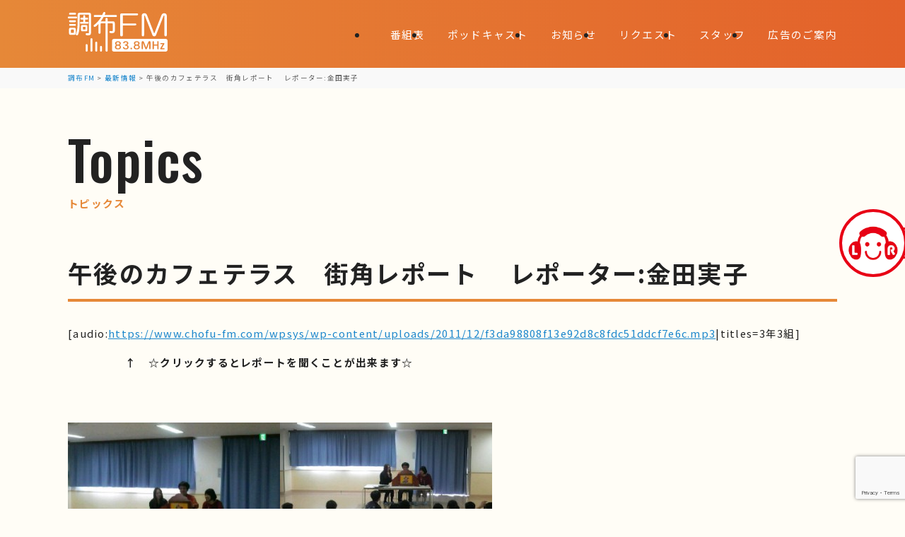

--- FILE ---
content_type: text/html; charset=UTF-8
request_url: https://www.chofu-fm.com/8935
body_size: 49230
content:
<!DOCTYPE html>
<html lang="ja">
<head>
<meta charset="UTF-8">
<meta http-equiv="X-UA-Compatible" content="IE=edge">
<meta name="viewport" content="width=device-width, initial-scale=1.0">
<meta name="robots" content="index, follow">
<meta name="format-detection" content="telephone=no, address=no, email=no">
<meta name="description" content="[audio:https://www.chofu-fm.com/wpsys/wp-content/uploads/2011/12/f3da98808f13e92d8c8fdc51ddcf7e6c.mp3|titles=3 [&hellip;]">

<!-- favicon 152x152 png -->
<link rel="icon" type="image/png" href="https://www.chofu-fm.com/wpsys/wp-content/themes/chofu_fm/img/favicon.png">
<link rel="apple-touch-icon" href="https://www.chofu-fm.com/wpsys/wp-content/themes/chofu_fm/img/favicon.png">

<link rel="preconnect" href="https://fonts.googleapis.com">
<link rel="preconnect" href="https://fonts.gstatic.com" crossorigin>
<link rel="stylesheet" href="https://fonts.googleapis.com/css2?family=Noto+Sans+JP:wght@100..900&family=Oswald:wght@500&display=swap">
<link rel="stylesheet" href="https://www.chofu-fm.com/wpsys/wp-content/themes/chofu_fm/css/reset.css">
<link rel="stylesheet" href="https://www.chofu-fm.com/wpsys/wp-content/themes/chofu_fm/style_sp.css?v=250217014615" media="screen and (max-width: 834px)">
<link rel="stylesheet" href="https://www.chofu-fm.com/wpsys/wp-content/themes/chofu_fm/style.css?v=250217014615" media="screen and (min-width: 835px)">


<link rel="alternate" type="application/rss+xml" title="調布FM RSS Feed" href="https://www.chofu-fm.com/feed">
<link rel="pingback" href="https://www.chofu-fm.com/wpsys/xmlrpc.php">

<title>午後のカフェテラス　街角レポート 　レポーター:金田実子 &#8211; 調布FM</title>
<meta name='robots' content='max-image-preview:large' />
<link rel='dns-prefetch' href='//cdnjs.cloudflare.com' />
<link rel="alternate" title="oEmbed (JSON)" type="application/json+oembed" href="https://www.chofu-fm.com/wp-json/oembed/1.0/embed?url=https%3A%2F%2Fwww.chofu-fm.com%2F8935" />
<link rel="alternate" title="oEmbed (XML)" type="text/xml+oembed" href="https://www.chofu-fm.com/wp-json/oembed/1.0/embed?url=https%3A%2F%2Fwww.chofu-fm.com%2F8935&#038;format=xml" />
<style id='wp-img-auto-sizes-contain-inline-css' type='text/css'>
img:is([sizes=auto i],[sizes^="auto," i]){contain-intrinsic-size:3000px 1500px}
/*# sourceURL=wp-img-auto-sizes-contain-inline-css */
</style>
<style id='wp-emoji-styles-inline-css' type='text/css'>

	img.wp-smiley, img.emoji {
		display: inline !important;
		border: none !important;
		box-shadow: none !important;
		height: 1em !important;
		width: 1em !important;
		margin: 0 0.07em !important;
		vertical-align: -0.1em !important;
		background: none !important;
		padding: 0 !important;
	}
/*# sourceURL=wp-emoji-styles-inline-css */
</style>
<style id='wp-block-library-inline-css' type='text/css'>
:root{--wp-block-synced-color:#7a00df;--wp-block-synced-color--rgb:122,0,223;--wp-bound-block-color:var(--wp-block-synced-color);--wp-editor-canvas-background:#ddd;--wp-admin-theme-color:#007cba;--wp-admin-theme-color--rgb:0,124,186;--wp-admin-theme-color-darker-10:#006ba1;--wp-admin-theme-color-darker-10--rgb:0,107,160.5;--wp-admin-theme-color-darker-20:#005a87;--wp-admin-theme-color-darker-20--rgb:0,90,135;--wp-admin-border-width-focus:2px}@media (min-resolution:192dpi){:root{--wp-admin-border-width-focus:1.5px}}.wp-element-button{cursor:pointer}:root .has-very-light-gray-background-color{background-color:#eee}:root .has-very-dark-gray-background-color{background-color:#313131}:root .has-very-light-gray-color{color:#eee}:root .has-very-dark-gray-color{color:#313131}:root .has-vivid-green-cyan-to-vivid-cyan-blue-gradient-background{background:linear-gradient(135deg,#00d084,#0693e3)}:root .has-purple-crush-gradient-background{background:linear-gradient(135deg,#34e2e4,#4721fb 50%,#ab1dfe)}:root .has-hazy-dawn-gradient-background{background:linear-gradient(135deg,#faaca8,#dad0ec)}:root .has-subdued-olive-gradient-background{background:linear-gradient(135deg,#fafae1,#67a671)}:root .has-atomic-cream-gradient-background{background:linear-gradient(135deg,#fdd79a,#004a59)}:root .has-nightshade-gradient-background{background:linear-gradient(135deg,#330968,#31cdcf)}:root .has-midnight-gradient-background{background:linear-gradient(135deg,#020381,#2874fc)}:root{--wp--preset--font-size--normal:16px;--wp--preset--font-size--huge:42px}.has-regular-font-size{font-size:1em}.has-larger-font-size{font-size:2.625em}.has-normal-font-size{font-size:var(--wp--preset--font-size--normal)}.has-huge-font-size{font-size:var(--wp--preset--font-size--huge)}.has-text-align-center{text-align:center}.has-text-align-left{text-align:left}.has-text-align-right{text-align:right}.has-fit-text{white-space:nowrap!important}#end-resizable-editor-section{display:none}.aligncenter{clear:both}.items-justified-left{justify-content:flex-start}.items-justified-center{justify-content:center}.items-justified-right{justify-content:flex-end}.items-justified-space-between{justify-content:space-between}.screen-reader-text{border:0;clip-path:inset(50%);height:1px;margin:-1px;overflow:hidden;padding:0;position:absolute;width:1px;word-wrap:normal!important}.screen-reader-text:focus{background-color:#ddd;clip-path:none;color:#444;display:block;font-size:1em;height:auto;left:5px;line-height:normal;padding:15px 23px 14px;text-decoration:none;top:5px;width:auto;z-index:100000}html :where(.has-border-color){border-style:solid}html :where([style*=border-top-color]){border-top-style:solid}html :where([style*=border-right-color]){border-right-style:solid}html :where([style*=border-bottom-color]){border-bottom-style:solid}html :where([style*=border-left-color]){border-left-style:solid}html :where([style*=border-width]){border-style:solid}html :where([style*=border-top-width]){border-top-style:solid}html :where([style*=border-right-width]){border-right-style:solid}html :where([style*=border-bottom-width]){border-bottom-style:solid}html :where([style*=border-left-width]){border-left-style:solid}html :where(img[class*=wp-image-]){height:auto;max-width:100%}:where(figure){margin:0 0 1em}html :where(.is-position-sticky){--wp-admin--admin-bar--position-offset:var(--wp-admin--admin-bar--height,0px)}@media screen and (max-width:600px){html :where(.is-position-sticky){--wp-admin--admin-bar--position-offset:0px}}

/*# sourceURL=wp-block-library-inline-css */
</style><style id='global-styles-inline-css' type='text/css'>
:root{--wp--preset--aspect-ratio--square: 1;--wp--preset--aspect-ratio--4-3: 4/3;--wp--preset--aspect-ratio--3-4: 3/4;--wp--preset--aspect-ratio--3-2: 3/2;--wp--preset--aspect-ratio--2-3: 2/3;--wp--preset--aspect-ratio--16-9: 16/9;--wp--preset--aspect-ratio--9-16: 9/16;--wp--preset--color--black: #000000;--wp--preset--color--cyan-bluish-gray: #abb8c3;--wp--preset--color--white: #ffffff;--wp--preset--color--pale-pink: #f78da7;--wp--preset--color--vivid-red: #cf2e2e;--wp--preset--color--luminous-vivid-orange: #ff6900;--wp--preset--color--luminous-vivid-amber: #fcb900;--wp--preset--color--light-green-cyan: #7bdcb5;--wp--preset--color--vivid-green-cyan: #00d084;--wp--preset--color--pale-cyan-blue: #8ed1fc;--wp--preset--color--vivid-cyan-blue: #0693e3;--wp--preset--color--vivid-purple: #9b51e0;--wp--preset--gradient--vivid-cyan-blue-to-vivid-purple: linear-gradient(135deg,rgb(6,147,227) 0%,rgb(155,81,224) 100%);--wp--preset--gradient--light-green-cyan-to-vivid-green-cyan: linear-gradient(135deg,rgb(122,220,180) 0%,rgb(0,208,130) 100%);--wp--preset--gradient--luminous-vivid-amber-to-luminous-vivid-orange: linear-gradient(135deg,rgb(252,185,0) 0%,rgb(255,105,0) 100%);--wp--preset--gradient--luminous-vivid-orange-to-vivid-red: linear-gradient(135deg,rgb(255,105,0) 0%,rgb(207,46,46) 100%);--wp--preset--gradient--very-light-gray-to-cyan-bluish-gray: linear-gradient(135deg,rgb(238,238,238) 0%,rgb(169,184,195) 100%);--wp--preset--gradient--cool-to-warm-spectrum: linear-gradient(135deg,rgb(74,234,220) 0%,rgb(151,120,209) 20%,rgb(207,42,186) 40%,rgb(238,44,130) 60%,rgb(251,105,98) 80%,rgb(254,248,76) 100%);--wp--preset--gradient--blush-light-purple: linear-gradient(135deg,rgb(255,206,236) 0%,rgb(152,150,240) 100%);--wp--preset--gradient--blush-bordeaux: linear-gradient(135deg,rgb(254,205,165) 0%,rgb(254,45,45) 50%,rgb(107,0,62) 100%);--wp--preset--gradient--luminous-dusk: linear-gradient(135deg,rgb(255,203,112) 0%,rgb(199,81,192) 50%,rgb(65,88,208) 100%);--wp--preset--gradient--pale-ocean: linear-gradient(135deg,rgb(255,245,203) 0%,rgb(182,227,212) 50%,rgb(51,167,181) 100%);--wp--preset--gradient--electric-grass: linear-gradient(135deg,rgb(202,248,128) 0%,rgb(113,206,126) 100%);--wp--preset--gradient--midnight: linear-gradient(135deg,rgb(2,3,129) 0%,rgb(40,116,252) 100%);--wp--preset--font-size--small: 13px;--wp--preset--font-size--medium: 20px;--wp--preset--font-size--large: 36px;--wp--preset--font-size--x-large: 42px;--wp--preset--spacing--20: 0.44rem;--wp--preset--spacing--30: 0.67rem;--wp--preset--spacing--40: 1rem;--wp--preset--spacing--50: 1.5rem;--wp--preset--spacing--60: 2.25rem;--wp--preset--spacing--70: 3.38rem;--wp--preset--spacing--80: 5.06rem;--wp--preset--shadow--natural: 6px 6px 9px rgba(0, 0, 0, 0.2);--wp--preset--shadow--deep: 12px 12px 50px rgba(0, 0, 0, 0.4);--wp--preset--shadow--sharp: 6px 6px 0px rgba(0, 0, 0, 0.2);--wp--preset--shadow--outlined: 6px 6px 0px -3px rgb(255, 255, 255), 6px 6px rgb(0, 0, 0);--wp--preset--shadow--crisp: 6px 6px 0px rgb(0, 0, 0);}:where(.is-layout-flex){gap: 0.5em;}:where(.is-layout-grid){gap: 0.5em;}body .is-layout-flex{display: flex;}.is-layout-flex{flex-wrap: wrap;align-items: center;}.is-layout-flex > :is(*, div){margin: 0;}body .is-layout-grid{display: grid;}.is-layout-grid > :is(*, div){margin: 0;}:where(.wp-block-columns.is-layout-flex){gap: 2em;}:where(.wp-block-columns.is-layout-grid){gap: 2em;}:where(.wp-block-post-template.is-layout-flex){gap: 1.25em;}:where(.wp-block-post-template.is-layout-grid){gap: 1.25em;}.has-black-color{color: var(--wp--preset--color--black) !important;}.has-cyan-bluish-gray-color{color: var(--wp--preset--color--cyan-bluish-gray) !important;}.has-white-color{color: var(--wp--preset--color--white) !important;}.has-pale-pink-color{color: var(--wp--preset--color--pale-pink) !important;}.has-vivid-red-color{color: var(--wp--preset--color--vivid-red) !important;}.has-luminous-vivid-orange-color{color: var(--wp--preset--color--luminous-vivid-orange) !important;}.has-luminous-vivid-amber-color{color: var(--wp--preset--color--luminous-vivid-amber) !important;}.has-light-green-cyan-color{color: var(--wp--preset--color--light-green-cyan) !important;}.has-vivid-green-cyan-color{color: var(--wp--preset--color--vivid-green-cyan) !important;}.has-pale-cyan-blue-color{color: var(--wp--preset--color--pale-cyan-blue) !important;}.has-vivid-cyan-blue-color{color: var(--wp--preset--color--vivid-cyan-blue) !important;}.has-vivid-purple-color{color: var(--wp--preset--color--vivid-purple) !important;}.has-black-background-color{background-color: var(--wp--preset--color--black) !important;}.has-cyan-bluish-gray-background-color{background-color: var(--wp--preset--color--cyan-bluish-gray) !important;}.has-white-background-color{background-color: var(--wp--preset--color--white) !important;}.has-pale-pink-background-color{background-color: var(--wp--preset--color--pale-pink) !important;}.has-vivid-red-background-color{background-color: var(--wp--preset--color--vivid-red) !important;}.has-luminous-vivid-orange-background-color{background-color: var(--wp--preset--color--luminous-vivid-orange) !important;}.has-luminous-vivid-amber-background-color{background-color: var(--wp--preset--color--luminous-vivid-amber) !important;}.has-light-green-cyan-background-color{background-color: var(--wp--preset--color--light-green-cyan) !important;}.has-vivid-green-cyan-background-color{background-color: var(--wp--preset--color--vivid-green-cyan) !important;}.has-pale-cyan-blue-background-color{background-color: var(--wp--preset--color--pale-cyan-blue) !important;}.has-vivid-cyan-blue-background-color{background-color: var(--wp--preset--color--vivid-cyan-blue) !important;}.has-vivid-purple-background-color{background-color: var(--wp--preset--color--vivid-purple) !important;}.has-black-border-color{border-color: var(--wp--preset--color--black) !important;}.has-cyan-bluish-gray-border-color{border-color: var(--wp--preset--color--cyan-bluish-gray) !important;}.has-white-border-color{border-color: var(--wp--preset--color--white) !important;}.has-pale-pink-border-color{border-color: var(--wp--preset--color--pale-pink) !important;}.has-vivid-red-border-color{border-color: var(--wp--preset--color--vivid-red) !important;}.has-luminous-vivid-orange-border-color{border-color: var(--wp--preset--color--luminous-vivid-orange) !important;}.has-luminous-vivid-amber-border-color{border-color: var(--wp--preset--color--luminous-vivid-amber) !important;}.has-light-green-cyan-border-color{border-color: var(--wp--preset--color--light-green-cyan) !important;}.has-vivid-green-cyan-border-color{border-color: var(--wp--preset--color--vivid-green-cyan) !important;}.has-pale-cyan-blue-border-color{border-color: var(--wp--preset--color--pale-cyan-blue) !important;}.has-vivid-cyan-blue-border-color{border-color: var(--wp--preset--color--vivid-cyan-blue) !important;}.has-vivid-purple-border-color{border-color: var(--wp--preset--color--vivid-purple) !important;}.has-vivid-cyan-blue-to-vivid-purple-gradient-background{background: var(--wp--preset--gradient--vivid-cyan-blue-to-vivid-purple) !important;}.has-light-green-cyan-to-vivid-green-cyan-gradient-background{background: var(--wp--preset--gradient--light-green-cyan-to-vivid-green-cyan) !important;}.has-luminous-vivid-amber-to-luminous-vivid-orange-gradient-background{background: var(--wp--preset--gradient--luminous-vivid-amber-to-luminous-vivid-orange) !important;}.has-luminous-vivid-orange-to-vivid-red-gradient-background{background: var(--wp--preset--gradient--luminous-vivid-orange-to-vivid-red) !important;}.has-very-light-gray-to-cyan-bluish-gray-gradient-background{background: var(--wp--preset--gradient--very-light-gray-to-cyan-bluish-gray) !important;}.has-cool-to-warm-spectrum-gradient-background{background: var(--wp--preset--gradient--cool-to-warm-spectrum) !important;}.has-blush-light-purple-gradient-background{background: var(--wp--preset--gradient--blush-light-purple) !important;}.has-blush-bordeaux-gradient-background{background: var(--wp--preset--gradient--blush-bordeaux) !important;}.has-luminous-dusk-gradient-background{background: var(--wp--preset--gradient--luminous-dusk) !important;}.has-pale-ocean-gradient-background{background: var(--wp--preset--gradient--pale-ocean) !important;}.has-electric-grass-gradient-background{background: var(--wp--preset--gradient--electric-grass) !important;}.has-midnight-gradient-background{background: var(--wp--preset--gradient--midnight) !important;}.has-small-font-size{font-size: var(--wp--preset--font-size--small) !important;}.has-medium-font-size{font-size: var(--wp--preset--font-size--medium) !important;}.has-large-font-size{font-size: var(--wp--preset--font-size--large) !important;}.has-x-large-font-size{font-size: var(--wp--preset--font-size--x-large) !important;}
/*# sourceURL=global-styles-inline-css */
</style>

<style id='classic-theme-styles-inline-css' type='text/css'>
/*! This file is auto-generated */
.wp-block-button__link{color:#fff;background-color:#32373c;border-radius:9999px;box-shadow:none;text-decoration:none;padding:calc(.667em + 2px) calc(1.333em + 2px);font-size:1.125em}.wp-block-file__button{background:#32373c;color:#fff;text-decoration:none}
/*# sourceURL=/wp-includes/css/classic-themes.min.css */
</style>
<link rel='stylesheet' id='contact-form-7-css' href='https://www.chofu-fm.com/wpsys/wp-content/plugins/contact-form-7/includes/css/styles.css?ver=6.1.4' type='text/css' media='all' />
<link rel='stylesheet' id='wp-pagenavi-css' href='https://www.chofu-fm.com/wpsys/wp-content/plugins/wp-pagenavi/pagenavi-css.css?ver=2.70' type='text/css' media='all' />
<link rel='stylesheet' id='jquery.lightbox.min.css-css' href='https://www.chofu-fm.com/wpsys/wp-content/plugins/wp-jquery-lightbox/lightboxes/wp-jquery-lightbox/styles/lightbox.min.css?ver=2.3.4' type='text/css' media='all' />
<link rel='stylesheet' id='jqlb-overrides-css' href='https://www.chofu-fm.com/wpsys/wp-content/plugins/wp-jquery-lightbox/lightboxes/wp-jquery-lightbox/styles/overrides.css?ver=2.3.4' type='text/css' media='all' />
<style id='jqlb-overrides-inline-css' type='text/css'>

			#outerImageContainer {
				box-shadow: 0 0 4px 2px rgba(0,0,0,.2);
			}
			#imageContainer{
				padding: 8px;
			}
			#imageDataContainer {
				box-shadow: none;
				z-index: auto;
			}
			#prevArrow,
			#nextArrow{
				background-color: #ffffff;
				color: #000000;
			}
/*# sourceURL=jqlb-overrides-inline-css */
</style>
<script type="text/javascript" src="https://cdnjs.cloudflare.com/ajax/libs/jquery/3.7.1/jquery.min.js?ver=3.7.1" id="jquery-js"></script>
<link rel="https://api.w.org/" href="https://www.chofu-fm.com/wp-json/" /><link rel="alternate" title="JSON" type="application/json" href="https://www.chofu-fm.com/wp-json/wp/v2/posts/8935" /><style>
                    #wp-admin-bar-displayTemplateName .ab-icon:before{
                        font-family: "dashicons" !important;
                        content: "\f100" !important;
                    }

                    #wp-admin-bar-displayTemplateName .ab-icon-child:before{
                        font-family: "dashicons" !important;
                        content: "\f345" !important;
                    }
                    </style><meta property="og:locale" content="ja_JP">
<meta property="og:type" content="article">
<meta property="og:site_name" content="調布FM">
<meta property="og:title" content="午後のカフェテラス　街角レポート 　レポーター:金田実子">
<meta property="og:description" content="[audio:https://www.chofu-fm.com/wpsys/wp-content/uploads/2011/12/f3da98808f13e92d8c8fdc51ddcf7e6c.mp3|titles=3 [&hellip;]">
<meta property="og:url" content="https://www.chofu-fm.com/8935">
<meta property="og:image" content="https://www.chofu-fm.com/wpsys/wp-content/uploads/2011/12/b2c420cbfa6c275564484a0225e728d61-300x168.jpg">
<meta name="twitter:card" content="summary_large_image">
<meta name="twitter:site" content="@chofu_fm" />
<meta name="thumbnail" content="https://www.chofu-fm.com/wpsys/wp-content/uploads/2011/12/b2c420cbfa6c275564484a0225e728d61-300x168.jpg">
</head>
<body class="wp-singular post-template-default single single-post postid-8935 single-format-standard wp-theme-chofu_fm">


<div id="loaderWrap">
	<div class="loader"></div>
</div>

<section id="btn_lisradi">
	<a href="https://listenradio.jp/?ch=lr062" target="_blank" rel="noopener noreferrer"><img src="https://www.chofu-fm.com/wpsys/wp-content/themes/chofu_fm/img/icon_lisradi.webp" alt="ListenRadio(リスラジ)で聴く"></a>
	<p>ListenRadio(リスラジ)で聴く</p>
</section>

<header>
	<h1><a href="https://www.chofu-fm.com">
		<svg xmlns="http://www.w3.org/2000/svg" viewBox="0 0 482.35 191.92" role="img" aria-label="調布FM"><g><g><path d="M4.55,31.23c-3.2,0-4.55-1.84-4.55-4.67s1.35-4.55,4.55-4.55h35.04c3.2,0,4.67,1.84,4.67,4.55s-1.48,4.67-4.67,4.67H4.55ZM5.41,83.48c0-4.67,2.58-7.25,7.13-7.25h18.44c4.55,0,7.13,2.58,7.13,7.25v19.67c0,4.67-2.58,7.26-7.13,7.26H12.54c-4.55,0-7.13-2.58-7.13-7.26v-19.67ZM10.45,13.03c-3.2,0-4.67-1.84-4.67-4.67s1.48-4.67,4.67-4.67h24.1c3.32,0,4.67,1.84,4.67,4.67s-1.35,4.67-4.67,4.67H10.45ZM10.45,49.3c-3.2,0-4.55-1.84-4.55-4.55s1.35-4.55,4.55-4.55h23.73c3.07,0,4.43,1.85,4.43,4.55s-1.35,4.55-4.43,4.55H10.45ZM10.7,67.01c-3.07,0-4.43-1.84-4.43-4.55s1.35-4.55,4.43-4.55h23.73c3.07,0,4.43,1.84,4.43,4.55s-1.35,4.55-4.43,4.55H10.7ZM17.34,85.08c-1.84,0-2.46.62-2.46,2.46v11.43c0,1.84.62,2.46,2.46,2.46h8.97c1.84,0,2.46-.62,2.46-2.46v-11.43c0-1.85-.62-2.46-2.46-2.46h-8.97ZM103.15,3.69c5.9,0,8.61,2.7,8.61,8.61v87.29c0,8.36-1.6,13.4-14.26,13.4-5.78,0-11.56,0-11.56-5.66,0-2.58,1.97-4.67,5.04-4.67,2.58,0,4.55.49,7.13.49,3.2,0,3.81-.86,3.81-3.93V15.62c0-1.97-.74-2.71-2.71-2.71h-38.85c-2.58,0-3.44.86-3.44,3.44,0,49.43,0,72.66-6.52,90.24-1.72,4.42-3.2,6.27-6.52,6.27-2.83,0-5.29-1.85-5.29-4.55,0-1.23.74-2.7,1.84-5.53,6.89-17.34,6.89-42.54,6.89-78.93v-10.08c0-6.52,2.34-10.08,9.47-10.08h46.35ZM83.6,27.66h9.84c3.07,0,4.43,1.85,4.43,4.43s-1.35,4.55-4.43,4.55h-9.84v11.07h11.93c3.07,0,4.43,1.72,4.43,4.3s-1.35,4.42-4.43,4.42h-32.58c-2.95,0-4.3-1.72-4.3-4.42s1.35-4.3,4.3-4.3h11.68v-11.07h-9.47c-3.07,0-4.43-1.84-4.43-4.55s1.35-4.43,4.43-4.43h9.47v-7.62c0-3.2,1.84-4.55,4.43-4.55s4.55,1.35,4.55,4.55v7.62ZM63.44,71.19c0-6.02,2.09-8.11,8.11-8.11h14.75c6.02,0,8.12,2.09,8.12,8.11v14.51c0,6.03-2.09,8.11-8.12,8.11h-14.75c-6.02,0-8.11-2.09-8.11-8.11v-14.51ZM74.63,71.8c-1.6,0-2.34.74-2.34,2.34v8.73c0,1.6.74,2.34,2.34,2.34h8.48c1.6,0,2.34-.74,2.34-2.34v-8.73c0-1.6-.74-2.34-2.34-2.34h-8.48Z"/><path d="M192.4,45.37h24.71c7.38,0,10.08,2.7,10.08,10.08v33.69c.12,10.7-4.3,13.4-15.61,13.4-7.13,0-10.45-1.23-10.45-5.53,0-3.2,1.6-4.92,4.43-4.92,2.33,0,5.66.62,7.38.62,3.69,0,4.43-1.11,4.43-4.43v-29.51c0-2.7-.86-3.56-3.57-3.56h-21.39v131.67c0,3.44-1.97,5.04-5.04,5.04s-5.04-1.6-5.04-5.04V55.21h-20.65c-2.71,0-3.57.86-3.57,3.56v41.43c0,3.56-2.09,5.04-5.16,5.04s-5.04-1.48-5.04-5.04v-42.29c-7.62,7.99-14.51,14.38-18.2,14.38-2.71,0-5.16-2.34-5.16-5.41,0-2.22,1.6-3.69,5.04-6.27,14.75-11.43,27.05-28.52,31.11-36.27h-30.49c-3.32,0-4.79-1.97-4.79-4.92s1.48-4.79,4.79-4.79h35.66c1.35-2.71,3.57-7.99,4.92-11.07,1.35-2.95,3.32-3.57,4.92-3.57,2.95,0,5.66,2.22,5.66,4.67,0,2.58-2.71,8.11-3.69,9.96h54.83c3.32,0,4.79,1.97,4.79,4.79s-1.48,4.92-4.79,4.92h-59.75c-4.18,7.25-9.22,15.49-13.89,21.02h23.48v-11.68c0-3.57,1.97-5.04,5.04-5.04s5.04,1.48,5.04,5.04v11.68Z"/></g><path d="M259.48,117.99c-4.32,0-6.42-2.7-6.42-8.25V15.02c0-5.75,2.21-8.1,7.64-8.1h73.2c3.85,0,5.81,1.54,5.81,4.59s-1.95,4.59-5.81,4.59h-66.19c-.92,0-1.66.75-1.66,1.67v36.15c0,.92.75,1.67,1.66,1.67h57.49c3.85,0,5.81,1.54,5.81,4.59s-1.95,4.59-5.81,4.59h-57.49c-.92,0-1.66.75-1.66,1.67v43.47c0,5.37-2.21,8.1-6.57,8.1Z"/><path d="M472.77,117.99c-4.93,0-5.96-3.99-5.96-7.33V18.83c0-.92-.75-1.67-1.67-1.67h-.31c-.69,0-1.3.42-1.55,1.06l-36.45,93.05c-1.84,4.58-4.69,6.72-8.97,6.72s-7.21-2.15-8.82-6.4l-36.46-93.37c-.25-.64-.86-1.06-1.55-1.06h-.31c-.92,0-1.66.75-1.66,1.67v91.98c0,4.76-2.01,7.18-5.96,7.18-4.93,0-5.96-3.99-5.96-7.33V19.75c0-8.86,4.45-13.74,12.52-13.74,6.86,0,10.74,2.74,13.4,9.47l3.26,8.29c14.73,37.5,24.43,62.17,29.82,77.08.24.66.87,1.1,1.57,1.1h.46c.7,0,1.33-.44,1.56-1.1,6.49-17.87,15.45-40.78,33.08-85.38,2.66-6.73,6.55-9.47,13.4-9.47,8.07,0,12.52,4.88,12.52,13.74v91.06c0,4.76-2,7.18-5.96,7.18Z"/><path d="M118.74,187.37c0,3.2-1.84,4.55-4.67,4.55s-4.55-1.35-4.55-4.55v-55.53c0-3.2,1.84-4.67,4.55-4.67s4.67,1.48,4.67,4.67v55.53Z"/><path d="M95.42,187.24c0,3.2-1.84,4.67-4.67,4.67s-4.67-1.48-4.67-4.67v-26.66c0-3.32,1.84-4.67,4.67-4.67s4.67,1.35,4.67,4.67v26.66Z"/><path d="M141.94,187.37c0,3.2-1.84,4.55-4.55,4.55s-4.55-1.35-4.55-4.55v-39.1c0-3.07,1.85-4.43,4.55-4.43s4.55,1.35,4.55,4.43v39.1Z"/><path d="M164.76,187.49c0,3.07-1.84,4.43-4.55,4.43s-4.55-1.35-4.55-4.43v-18.61c0-3.07,1.84-4.43,4.55-4.43s4.55,1.35,4.55,4.43v18.61Z"/><g><path d="M242.31,176.39c4.17,0,8.38-2.04,8.38-6.6s-2.98-6.85-8.38-6.85-8.39,2.62-8.39,6.85c0,4.9,4.52,6.6,8.39,6.6Z"/><path d="M333.25,176.39c4.17,0,8.38-2.04,8.38-6.6s-2.98-6.85-8.38-6.85-8.39,2.62-8.39,6.85c0,4.9,4.52,6.6,8.39,6.6Z"/><path d="M234.79,152.31c0,3.9,2.46,5.78,7.52,5.78,2.81,0,7.52-.75,7.52-5.78,0-3.68-2.81-5.88-7.52-5.88s-7.52,2.14-7.52,5.88Z"/><path d="M473.19,130.45h-250.6c-5.06,0-9.16,4.1-9.16,9.16v43.15c0,5.06,4.1,9.16,9.16,9.16h250.6c5.06,0,9.16-4.1,9.16-9.16v-43.15c0-5.06-4.1-9.16-9.16-9.16ZM242.31,181.15c-9.36,0-14.73-4.03-14.73-11.04,0-6.38,4.01-8.84,7.06-9.79-3.91-1.25-6.03-4.22-6.03-8.56,0-6.15,5.38-10.12,13.7-10.12s13.7,3.97,13.7,10.12c0,4.46-2.04,7.39-5.93,8.58,4.4,1.39,6.95,4.91,6.95,9.78,0,7.12-5.23,11.04-14.72,11.04ZM280.14,181.2c-6.46,0-11.01-2.36-13.14-6.84-.56-1.14-.54-2.39.05-3.34.53-.84,1.42-1.33,2.45-1.33,2.26,0,2.99,1.52,3.58,2.74,1.24,2.59,3.6,3.9,7,3.9,4.78,0,7.52-2.31,7.52-6.34s-3.08-6.44-9.41-7.11c-1.68-.21-2.61-1.08-2.61-2.45,0-.85.34-2.3,2.6-2.55,5.22-.61,7.98-2.78,7.98-6.29s-2.18-5.16-6.14-5.16-5.54,1.95-6.02,3.11c-.89,2.11-1.89,2.51-3.44,2.51-1,0-1.86-.46-2.36-1.26-.6-.95-.62-2.24-.04-3.46,1.26-2.64,5.07-5.71,11.66-5.71,7.84,0,12.53,3.58,12.53,9.56,0,4.41-2.34,7.56-6.52,8.91,5.18,1.18,8.1,4.71,8.1,9.96,0,7.08-5.03,11.15-13.81,11.15ZM306.66,180.84c-2.11,0-3.89-1.78-3.89-3.89s1.78-3.89,3.89-3.89,3.89,1.78,3.89,3.89-1.78,3.89-3.89,3.89ZM333.25,181.15c-9.36,0-14.73-4.03-14.73-11.04,0-6.38,4.01-8.84,7.06-9.79-3.91-1.25-6.03-4.22-6.03-8.56,0-6.15,5.38-10.12,13.7-10.12s13.7,3.97,13.7,10.12c0,4.46-2.04,7.39-5.93,8.58,4.4,1.39,6.95,4.91,6.95,9.78,0,7.12-5.23,11.04-14.72,11.04ZM399.96,177.36c0,2.18-1.15,3.48-3.07,3.48s-3.07-1.32-3.07-3.53v-28.33l-11.33,28.92c-.78,1.95-2.13,2.93-4.01,2.93s-3.26-1.01-3.96-2.84l-11.33-29.02v28.38c0,2.18-1.15,3.48-3.07,3.48s-3.07-1.32-3.07-3.53v-30.47c0-3.55,1.97-5.68,5.27-5.68,2.74,0,4.43,1.19,5.49,3.85l1.13,2.86c4.57,11.63,7.69,19.59,9.57,24.68,2.13-5.81,5.02-13.18,10.7-27.54,1.06-2.66,2.75-3.85,5.49-3.85,3.3,0,5.27,2.12,5.27,5.68v30.52ZM439.06,177.06c0,2.4-1.18,3.78-3.22,3.78s-3.27-1.43-3.27-3.83v-14.16h-16.36v14.21c0,2.37-1.22,3.78-3.27,3.78s-3.22-1.4-3.22-3.83v-32.01c0-2.44,1.18-3.84,3.22-3.84s3.27,1.42,3.27,3.78v12.68h16.36v-12.63c0-2.4,1.22-3.84,3.27-3.84s3.22,1.38,3.22,3.78v32.11ZM465.43,180.53h-16c-1.52,0-2.21-.66-2.52-1.21-.5-.88-.37-2.11.34-3.3l11.97-20.24h-9.43c-1.68,0-2.76-.96-2.76-2.45s1.06-2.4,2.76-2.4h14.52c1.52,0,2.21.66,2.52,1.21.5.88.37,2.11-.34,3.3l-11.87,20.24h10.82c1.68,0,2.76.96,2.76,2.45s-1.06,2.4-2.76,2.4Z"/><path d="M325.73,152.31c0,3.9,2.46,5.78,7.52,5.78,2.81,0,7.52-.75,7.52-5.78,0-3.68-2.81-5.88-7.52-5.88s-7.52,2.14-7.52,5.88Z"/></g></g></svg>
	</a></h1>

	<nav id="globalNav">
		<div id="globalNav_button">
			<input type="checkbox" id="menuToggle">
			<label for="menuToggle">
				<span></span>
				<span></span>
				<span></span>
			</label>
		</div>

		<div id="globalNav_menu">
			<ul>
				<li><a href="https://www.chofu-fm.com/timetable/">番組表</a></li>
				<li><a href="https://www.chofu-fm.com/podcast/">ポッドキャスト</a></li>
				<li><a href="https://www.chofu-fm.com/topics/">お知らせ</a></li>
				<li><a href="https://www.chofu-fm.com/request/">リクエスト</a></li>
				<li><a href="https://www.chofu-fm.com/staff/">スタッフ</a></li>
				<li><a href="https://www.chofu-fm.com/advertise/">広告のご案内</a></li>
			</ul>

			<ul class="sp_only">
				<li><a href="https://www.chofu-fm.com/about/">会社情報</a></li>
				<li><a href="https://www.chofu-fm.com/about/access/">アクセス</a></li>
				<li><a href="https://www.chofu-fm.com/link/">関連リンク集</a></li>
				<li><a href="https://www.chofu-fm.com/sitepolicy/">サイトポリシー</a></li>
				<li><a href="https://www.chofu-fm.com/privacypolicy/">プライバシーポリシー</a></li>
				<li><a href="https://www.chofu-fm.com/sitemap/">サイトマップ</a></li>
				<li><a href="https://www.chofu-fm.com/inquiry/">お問い合わせ</a></li>
			</ul>
		</div>
	</nav>
</header>

<div class="wp-breadcrumb"><ol class="wp-breadcrumb_inbox" itemscope itemtype="http://schema.org/BreadcrumbList"><span property="itemListElement" typeof="ListItem"><a property="item" typeof="WebPage" title="調布FMへ移動する" href="https://www.chofu-fm.com" class="home" ><span property="name">調布FM</span></a><meta property="position" content="1"></span> &gt; <span property="itemListElement" typeof="ListItem"><a property="item" typeof="WebPage" title="Go to the 最新情報 カテゴリー archives." href="https://www.chofu-fm.com/topics" class="taxonomy category" ><span property="name">最新情報</span></a><meta property="position" content="2"></span> &gt; <span property="itemListElement" typeof="ListItem"><span property="name" class="post post-post current-item">午後のカフェテラス　街角レポート 　レポーター:金田実子</span><meta property="url" content="https://www.chofu-fm.com/8935"><meta property="position" content="3"></span></ol></div>



<main>
	<section id="singleSection">
		<p class="heading01"><span>Topics</span>トピックス</p>

		<h1 class="heading02">午後のカフェテラス　街角レポート 　レポーター:金田実子</h1>
		<div id="singleSection_contents">
			<div class="mceContentBody">[audio:<a href="https://www.chofu-fm.com/wpsys/wp-content/uploads/2011/12/f3da98808f13e92d8c8fdc51ddcf7e6c.mp3" class="autohyperlink" target="_blank">https://www.chofu-fm.com/wpsys/wp-content/uploads/2011/12/f3da98808f13e92d8c8fdc51ddcf7e6c.mp3</a>|titles=3年3組]
<p><strong>　　　　　↑　☆クリックするとレポートを聞くことが出来ます☆</strong></p>
<p>&nbsp;</p>
<p><img fetchpriority="high" decoding="async" src="https://www.chofu-fm.com/wpsys/wp-content/uploads/2011/12/9c247e08a58bb7f8737adc3b6334488a-300x168.jpg" alt="" width="300" height="168" class="alignnone size-medium wp-image-8936" srcset="https://www.chofu-fm.com/wpsys/wp-content/uploads/2011/12/9c247e08a58bb7f8737adc3b6334488a-300x168.jpg 300w, https://www.chofu-fm.com/wpsys/wp-content/uploads/2011/12/9c247e08a58bb7f8737adc3b6334488a-58x32.jpg 58w, https://www.chofu-fm.com/wpsys/wp-content/uploads/2011/12/9c247e08a58bb7f8737adc3b6334488a.jpg 480w" sizes="(max-width: 300px) 100vw, 300px" /><img decoding="async" src="https://www.chofu-fm.com/wpsys/wp-content/uploads/2011/12/b2c420cbfa6c275564484a0225e728d61-300x168.jpg" alt="" width="300" height="168" class="alignnone size-medium wp-image-8938" srcset="https://www.chofu-fm.com/wpsys/wp-content/uploads/2011/12/b2c420cbfa6c275564484a0225e728d61-300x168.jpg 300w, https://www.chofu-fm.com/wpsys/wp-content/uploads/2011/12/b2c420cbfa6c275564484a0225e728d61-58x32.jpg 58w, https://www.chofu-fm.com/wpsys/wp-content/uploads/2011/12/b2c420cbfa6c275564484a0225e728d61.jpg 352w" sizes="(max-width: 300px) 100vw, 300px" /></p>
<p>♪も～いくつ寝るとお正月～♪お正月が待ち遠しい金田ちかこです。</p>
<p>今年最後の午後のカフェテラス月曜日のレポートは、</p>
<p>西調布駅から南へ歩いて20分、なないろ学童におじゃましました。</p>
<p>毎月子ども達にボランティアで「読み聞かせ」の活動をされている</p>
<p>★３年３組★の皆さんにインタビュー</p>
<p>３年３組と言っても学生さん・・・？ではありませんよ。</p>
<p>俳優さん声優さんをされている立派な大人の皆さんです。</p>
<p>メンバーは組長の岡崎のぶひささんと山田たかこさん、山中みなみさんです。</p>
<p>子ども達が毎月楽しみにしている読み聞かせ</p>
<p>子ども達にどんなお話が好きか聞いてみると「こわ～い話がいい～」と、</p>
<p>元気な声が返ってきました。</p>
<p>生放送の中で「おひさまときたかぜ」の紙芝居をしていただきましたが</p>
<p>お～、迫力に驚きました！！</p>
<p>放送後、私もお粗末ですがおきくさんの役に挑戦させて頂きました。</p>
<p>お化けの役です。</p>
<p>ご一緒させていただいて　迫力に負けました。</p>
<p>元気だった子ども達もじっとお話を聴いてくれました。</p>
<p>きっと冬休みの楽しい思い出になったんだろうな～♪</p>
<p>なないろ学童のみなさん、３年３組の大人の皆さん有難うございました。</p>
<p>&nbsp;</p>
<p>そして、今日で２０１１年の午後のカフェテラス月曜日レポートを無事納められたのも今年の春から取材させて頂いた皆さんのご協力があっての事と感謝の気持ちでいっぱいです。</p>
<p>新年も皆さんに元気が届けられるレポートを頑張りますのでよろしくお願い致します。</p>
<p>では皆さん、よいお年を～！</p>
<p>&nbsp;</p>
<p>&nbsp;</p>
</div>
		</div>
	</section>
</main>



<footer>
	<div id="footer_headline">
		<div>
			<h2>
				<svg xmlns="http://www.w3.org/2000/svg" viewBox="0 0 482.35 191.92" role="img" aria-label="調布FM"><g><g><path d="M4.55,31.23c-3.2,0-4.55-1.84-4.55-4.67s1.35-4.55,4.55-4.55h35.04c3.2,0,4.67,1.84,4.67,4.55s-1.48,4.67-4.67,4.67H4.55ZM5.41,83.48c0-4.67,2.58-7.25,7.13-7.25h18.44c4.55,0,7.13,2.58,7.13,7.25v19.67c0,4.67-2.58,7.26-7.13,7.26H12.54c-4.55,0-7.13-2.58-7.13-7.26v-19.67ZM10.45,13.03c-3.2,0-4.67-1.84-4.67-4.67s1.48-4.67,4.67-4.67h24.1c3.32,0,4.67,1.84,4.67,4.67s-1.35,4.67-4.67,4.67H10.45ZM10.45,49.3c-3.2,0-4.55-1.84-4.55-4.55s1.35-4.55,4.55-4.55h23.73c3.07,0,4.43,1.85,4.43,4.55s-1.35,4.55-4.43,4.55H10.45ZM10.7,67.01c-3.07,0-4.43-1.84-4.43-4.55s1.35-4.55,4.43-4.55h23.73c3.07,0,4.43,1.84,4.43,4.55s-1.35,4.55-4.43,4.55H10.7ZM17.34,85.08c-1.84,0-2.46.62-2.46,2.46v11.43c0,1.84.62,2.46,2.46,2.46h8.97c1.84,0,2.46-.62,2.46-2.46v-11.43c0-1.85-.62-2.46-2.46-2.46h-8.97ZM103.15,3.69c5.9,0,8.61,2.7,8.61,8.61v87.29c0,8.36-1.6,13.4-14.26,13.4-5.78,0-11.56,0-11.56-5.66,0-2.58,1.97-4.67,5.04-4.67,2.58,0,4.55.49,7.13.49,3.2,0,3.81-.86,3.81-3.93V15.62c0-1.97-.74-2.71-2.71-2.71h-38.85c-2.58,0-3.44.86-3.44,3.44,0,49.43,0,72.66-6.52,90.24-1.72,4.42-3.2,6.27-6.52,6.27-2.83,0-5.29-1.85-5.29-4.55,0-1.23.74-2.7,1.84-5.53,6.89-17.34,6.89-42.54,6.89-78.93v-10.08c0-6.52,2.34-10.08,9.47-10.08h46.35ZM83.6,27.66h9.84c3.07,0,4.43,1.85,4.43,4.43s-1.35,4.55-4.43,4.55h-9.84v11.07h11.93c3.07,0,4.43,1.72,4.43,4.3s-1.35,4.42-4.43,4.42h-32.58c-2.95,0-4.3-1.72-4.3-4.42s1.35-4.3,4.3-4.3h11.68v-11.07h-9.47c-3.07,0-4.43-1.84-4.43-4.55s1.35-4.43,4.43-4.43h9.47v-7.62c0-3.2,1.84-4.55,4.43-4.55s4.55,1.35,4.55,4.55v7.62ZM63.44,71.19c0-6.02,2.09-8.11,8.11-8.11h14.75c6.02,0,8.12,2.09,8.12,8.11v14.51c0,6.03-2.09,8.11-8.12,8.11h-14.75c-6.02,0-8.11-2.09-8.11-8.11v-14.51ZM74.63,71.8c-1.6,0-2.34.74-2.34,2.34v8.73c0,1.6.74,2.34,2.34,2.34h8.48c1.6,0,2.34-.74,2.34-2.34v-8.73c0-1.6-.74-2.34-2.34-2.34h-8.48Z"/><path d="M192.4,45.37h24.71c7.38,0,10.08,2.7,10.08,10.08v33.69c.12,10.7-4.3,13.4-15.61,13.4-7.13,0-10.45-1.23-10.45-5.53,0-3.2,1.6-4.92,4.43-4.92,2.33,0,5.66.62,7.38.62,3.69,0,4.43-1.11,4.43-4.43v-29.51c0-2.7-.86-3.56-3.57-3.56h-21.39v131.67c0,3.44-1.97,5.04-5.04,5.04s-5.04-1.6-5.04-5.04V55.21h-20.65c-2.71,0-3.57.86-3.57,3.56v41.43c0,3.56-2.09,5.04-5.16,5.04s-5.04-1.48-5.04-5.04v-42.29c-7.62,7.99-14.51,14.38-18.2,14.38-2.71,0-5.16-2.34-5.16-5.41,0-2.22,1.6-3.69,5.04-6.27,14.75-11.43,27.05-28.52,31.11-36.27h-30.49c-3.32,0-4.79-1.97-4.79-4.92s1.48-4.79,4.79-4.79h35.66c1.35-2.71,3.57-7.99,4.92-11.07,1.35-2.95,3.32-3.57,4.92-3.57,2.95,0,5.66,2.22,5.66,4.67,0,2.58-2.71,8.11-3.69,9.96h54.83c3.32,0,4.79,1.97,4.79,4.79s-1.48,4.92-4.79,4.92h-59.75c-4.18,7.25-9.22,15.49-13.89,21.02h23.48v-11.68c0-3.57,1.97-5.04,5.04-5.04s5.04,1.48,5.04,5.04v11.68Z"/></g><path d="M259.48,117.99c-4.32,0-6.42-2.7-6.42-8.25V15.02c0-5.75,2.21-8.1,7.64-8.1h73.2c3.85,0,5.81,1.54,5.81,4.59s-1.95,4.59-5.81,4.59h-66.19c-.92,0-1.66.75-1.66,1.67v36.15c0,.92.75,1.67,1.66,1.67h57.49c3.85,0,5.81,1.54,5.81,4.59s-1.95,4.59-5.81,4.59h-57.49c-.92,0-1.66.75-1.66,1.67v43.47c0,5.37-2.21,8.1-6.57,8.1Z"/><path d="M472.77,117.99c-4.93,0-5.96-3.99-5.96-7.33V18.83c0-.92-.75-1.67-1.67-1.67h-.31c-.69,0-1.3.42-1.55,1.06l-36.45,93.05c-1.84,4.58-4.69,6.72-8.97,6.72s-7.21-2.15-8.82-6.4l-36.46-93.37c-.25-.64-.86-1.06-1.55-1.06h-.31c-.92,0-1.66.75-1.66,1.67v91.98c0,4.76-2.01,7.18-5.96,7.18-4.93,0-5.96-3.99-5.96-7.33V19.75c0-8.86,4.45-13.74,12.52-13.74,6.86,0,10.74,2.74,13.4,9.47l3.26,8.29c14.73,37.5,24.43,62.17,29.82,77.08.24.66.87,1.1,1.57,1.1h.46c.7,0,1.33-.44,1.56-1.1,6.49-17.87,15.45-40.78,33.08-85.38,2.66-6.73,6.55-9.47,13.4-9.47,8.07,0,12.52,4.88,12.52,13.74v91.06c0,4.76-2,7.18-5.96,7.18Z"/><path d="M118.74,187.37c0,3.2-1.84,4.55-4.67,4.55s-4.55-1.35-4.55-4.55v-55.53c0-3.2,1.84-4.67,4.55-4.67s4.67,1.48,4.67,4.67v55.53Z"/><path d="M95.42,187.24c0,3.2-1.84,4.67-4.67,4.67s-4.67-1.48-4.67-4.67v-26.66c0-3.32,1.84-4.67,4.67-4.67s4.67,1.35,4.67,4.67v26.66Z"/><path d="M141.94,187.37c0,3.2-1.84,4.55-4.55,4.55s-4.55-1.35-4.55-4.55v-39.1c0-3.07,1.85-4.43,4.55-4.43s4.55,1.35,4.55,4.43v39.1Z"/><path d="M164.76,187.49c0,3.07-1.84,4.43-4.55,4.43s-4.55-1.35-4.55-4.43v-18.61c0-3.07,1.84-4.43,4.55-4.43s4.55,1.35,4.55,4.43v18.61Z"/><g><path d="M242.31,176.39c4.17,0,8.38-2.04,8.38-6.6s-2.98-6.85-8.38-6.85-8.39,2.62-8.39,6.85c0,4.9,4.52,6.6,8.39,6.6Z"/><path d="M333.25,176.39c4.17,0,8.38-2.04,8.38-6.6s-2.98-6.85-8.38-6.85-8.39,2.62-8.39,6.85c0,4.9,4.52,6.6,8.39,6.6Z"/><path d="M234.79,152.31c0,3.9,2.46,5.78,7.52,5.78,2.81,0,7.52-.75,7.52-5.78,0-3.68-2.81-5.88-7.52-5.88s-7.52,2.14-7.52,5.88Z"/><path d="M473.19,130.45h-250.6c-5.06,0-9.16,4.1-9.16,9.16v43.15c0,5.06,4.1,9.16,9.16,9.16h250.6c5.06,0,9.16-4.1,9.16-9.16v-43.15c0-5.06-4.1-9.16-9.16-9.16ZM242.31,181.15c-9.36,0-14.73-4.03-14.73-11.04,0-6.38,4.01-8.84,7.06-9.79-3.91-1.25-6.03-4.22-6.03-8.56,0-6.15,5.38-10.12,13.7-10.12s13.7,3.97,13.7,10.12c0,4.46-2.04,7.39-5.93,8.58,4.4,1.39,6.95,4.91,6.95,9.78,0,7.12-5.23,11.04-14.72,11.04ZM280.14,181.2c-6.46,0-11.01-2.36-13.14-6.84-.56-1.14-.54-2.39.05-3.34.53-.84,1.42-1.33,2.45-1.33,2.26,0,2.99,1.52,3.58,2.74,1.24,2.59,3.6,3.9,7,3.9,4.78,0,7.52-2.31,7.52-6.34s-3.08-6.44-9.41-7.11c-1.68-.21-2.61-1.08-2.61-2.45,0-.85.34-2.3,2.6-2.55,5.22-.61,7.98-2.78,7.98-6.29s-2.18-5.16-6.14-5.16-5.54,1.95-6.02,3.11c-.89,2.11-1.89,2.51-3.44,2.51-1,0-1.86-.46-2.36-1.26-.6-.95-.62-2.24-.04-3.46,1.26-2.64,5.07-5.71,11.66-5.71,7.84,0,12.53,3.58,12.53,9.56,0,4.41-2.34,7.56-6.52,8.91,5.18,1.18,8.1,4.71,8.1,9.96,0,7.08-5.03,11.15-13.81,11.15ZM306.66,180.84c-2.11,0-3.89-1.78-3.89-3.89s1.78-3.89,3.89-3.89,3.89,1.78,3.89,3.89-1.78,3.89-3.89,3.89ZM333.25,181.15c-9.36,0-14.73-4.03-14.73-11.04,0-6.38,4.01-8.84,7.06-9.79-3.91-1.25-6.03-4.22-6.03-8.56,0-6.15,5.38-10.12,13.7-10.12s13.7,3.97,13.7,10.12c0,4.46-2.04,7.39-5.93,8.58,4.4,1.39,6.95,4.91,6.95,9.78,0,7.12-5.23,11.04-14.72,11.04ZM399.96,177.36c0,2.18-1.15,3.48-3.07,3.48s-3.07-1.32-3.07-3.53v-28.33l-11.33,28.92c-.78,1.95-2.13,2.93-4.01,2.93s-3.26-1.01-3.96-2.84l-11.33-29.02v28.38c0,2.18-1.15,3.48-3.07,3.48s-3.07-1.32-3.07-3.53v-30.47c0-3.55,1.97-5.68,5.27-5.68,2.74,0,4.43,1.19,5.49,3.85l1.13,2.86c4.57,11.63,7.69,19.59,9.57,24.68,2.13-5.81,5.02-13.18,10.7-27.54,1.06-2.66,2.75-3.85,5.49-3.85,3.3,0,5.27,2.12,5.27,5.68v30.52ZM439.06,177.06c0,2.4-1.18,3.78-3.22,3.78s-3.27-1.43-3.27-3.83v-14.16h-16.36v14.21c0,2.37-1.22,3.78-3.27,3.78s-3.22-1.4-3.22-3.83v-32.01c0-2.44,1.18-3.84,3.22-3.84s3.27,1.42,3.27,3.78v12.68h16.36v-12.63c0-2.4,1.22-3.84,3.27-3.84s3.22,1.38,3.22,3.78v32.11ZM465.43,180.53h-16c-1.52,0-2.21-.66-2.52-1.21-.5-.88-.37-2.11.34-3.3l11.97-20.24h-9.43c-1.68,0-2.76-.96-2.76-2.45s1.06-2.4,2.76-2.4h14.52c1.52,0,2.21.66,2.52,1.21.5.88.37,2.11-.34,3.3l-11.87,20.24h10.82c1.68,0,2.76.96,2.76,2.45s-1.06,2.4-2.76,2.4Z"/><path d="M325.73,152.31c0,3.9,2.46,5.78,7.52,5.78,2.81,0,7.52-.75,7.52-5.78,0-3.68-2.81-5.88-7.52-5.88s-7.52,2.14-7.52,5.88Z"/></g></g></svg>
			</h2>
			<address>〒182-0026<br />東京都調布市小島町2丁目33番地1　調布市文化会館「たづくり」3階</address>
		</div>

		<form action="https://www.chofu-fm.com/" method="get">
			<input type="text" value="" name="s" placeholder="サイト内検索">
			<input type="submit" value="検索">
		</form>
	</div>

	<nav>
		<ul>
			<li><a href="https://www.chofu-fm.com">トップページ</a></li>
			<li><a href="https://www.chofu-fm.com/timetable/">番組表</a></li>
			<li><a href="https://www.chofu-fm.com/podcast/">ポッドキャスト</a></li>
			<li><a href="https://www.chofu-fm.com/topics/">お知らせ</a></li>
			<li><a href="https://www.chofu-fm.com/request/">リクエスト</a></li>
			<li><a href="https://www.chofu-fm.com/staff/">スタッフ</a></li>
			<li><a href="https://www.chofu-fm.com/advertise/">広告のご案内</a></li>
		</ul>

		<ul>
			<li><a href="https://www.chofu-fm.com/about/">会社情報</a></li>
			<li><a href="https://www.chofu-fm.com/about/access/">アクセス</a></li>
			<li><a href="https://www.chofu-fm.com/link/">関連リンク集</a></li>
			<li><a href="https://www.chofu-fm.com/sitepolicy/">サイトポリシー</a></li>
			<li><a href="https://www.chofu-fm.com/privacypolicy/">プライバシーポリシー</a></li>
			<li><a href="https://www.chofu-fm.com/sitemap/">サイトマップ</a></li>
			<li><a href="https://www.chofu-fm.com/inquiry/">お問い合わせ</a></li>
		</ul>
	</nav>

	<small>Copyright &copy; 1997 Chofu FM. All Rights Reserved.</small>
</footer>


<script>
$(window).on("load", function() {
	$("#loaderWrap").delay(100).fadeOut(700);
});
</script>

<script type="speculationrules">
{"prefetch":[{"source":"document","where":{"and":[{"href_matches":"/*"},{"not":{"href_matches":["/wpsys/wp-*.php","/wpsys/wp-admin/*","/wpsys/wp-content/uploads/*","/wpsys/wp-content/*","/wpsys/wp-content/plugins/*","/wpsys/wp-content/themes/chofu_fm/*","/*\\?(.+)"]}},{"not":{"selector_matches":"a[rel~=\"nofollow\"]"}},{"not":{"selector_matches":".no-prefetch, .no-prefetch a"}}]},"eagerness":"conservative"}]}
</script>
<script type="text/javascript" src="https://www.chofu-fm.com/wpsys/wp-includes/js/dist/hooks.min.js?ver=dd5603f07f9220ed27f1" id="wp-hooks-js"></script>
<script type="text/javascript" src="https://www.chofu-fm.com/wpsys/wp-includes/js/dist/i18n.min.js?ver=c26c3dc7bed366793375" id="wp-i18n-js"></script>
<script type="text/javascript" id="wp-i18n-js-after">
/* <![CDATA[ */
wp.i18n.setLocaleData( { 'text direction\u0004ltr': [ 'ltr' ] } );
//# sourceURL=wp-i18n-js-after
/* ]]> */
</script>
<script type="text/javascript" src="https://www.chofu-fm.com/wpsys/wp-content/plugins/contact-form-7/includes/swv/js/index.js?ver=6.1.4" id="swv-js"></script>
<script type="text/javascript" id="contact-form-7-js-translations">
/* <![CDATA[ */
( function( domain, translations ) {
	var localeData = translations.locale_data[ domain ] || translations.locale_data.messages;
	localeData[""].domain = domain;
	wp.i18n.setLocaleData( localeData, domain );
} )( "contact-form-7", {"translation-revision-date":"2025-11-30 08:12:23+0000","generator":"GlotPress\/4.0.3","domain":"messages","locale_data":{"messages":{"":{"domain":"messages","plural-forms":"nplurals=1; plural=0;","lang":"ja_JP"},"This contact form is placed in the wrong place.":["\u3053\u306e\u30b3\u30f3\u30bf\u30af\u30c8\u30d5\u30a9\u30fc\u30e0\u306f\u9593\u9055\u3063\u305f\u4f4d\u7f6e\u306b\u7f6e\u304b\u308c\u3066\u3044\u307e\u3059\u3002"],"Error:":["\u30a8\u30e9\u30fc:"]}},"comment":{"reference":"includes\/js\/index.js"}} );
//# sourceURL=contact-form-7-js-translations
/* ]]> */
</script>
<script type="text/javascript" id="contact-form-7-js-before">
/* <![CDATA[ */
var wpcf7 = {
    "api": {
        "root": "https:\/\/www.chofu-fm.com\/wp-json\/",
        "namespace": "contact-form-7\/v1"
    }
};
//# sourceURL=contact-form-7-js-before
/* ]]> */
</script>
<script type="text/javascript" src="https://www.chofu-fm.com/wpsys/wp-content/plugins/contact-form-7/includes/js/index.js?ver=6.1.4" id="contact-form-7-js"></script>
<script type="text/javascript" src="https://www.google.com/recaptcha/api.js?render=6LfGitcpAAAAACURCcJVHeuLdN8qpawjMfrEGQUy&amp;ver=3.0" id="google-recaptcha-js"></script>
<script type="text/javascript" src="https://www.chofu-fm.com/wpsys/wp-includes/js/dist/vendor/wp-polyfill.min.js?ver=3.15.0" id="wp-polyfill-js"></script>
<script type="text/javascript" id="wpcf7-recaptcha-js-before">
/* <![CDATA[ */
var wpcf7_recaptcha = {
    "sitekey": "6LfGitcpAAAAACURCcJVHeuLdN8qpawjMfrEGQUy",
    "actions": {
        "homepage": "homepage",
        "contactform": "contactform"
    }
};
//# sourceURL=wpcf7-recaptcha-js-before
/* ]]> */
</script>
<script type="text/javascript" src="https://www.chofu-fm.com/wpsys/wp-content/plugins/contact-form-7/modules/recaptcha/index.js?ver=6.1.4" id="wpcf7-recaptcha-js"></script>
<script type="text/javascript" src="https://www.chofu-fm.com/wpsys/wp-content/plugins/wp-jquery-lightbox/lightboxes/wp-jquery-lightbox/vendor/jquery.touchwipe.min.js?ver=2.3.4" id="wp-jquery-lightbox-swipe-js"></script>
<script type="text/javascript" src="https://www.chofu-fm.com/wpsys/wp-content/plugins/wp-jquery-lightbox/inc/purify.min.js?ver=2.3.4" id="wp-jquery-lightbox-purify-js"></script>
<script type="text/javascript" src="https://www.chofu-fm.com/wpsys/wp-content/plugins/wp-jquery-lightbox/lightboxes/wp-jquery-lightbox/vendor/panzoom.min.js?ver=2.3.4" id="wp-jquery-lightbox-panzoom-js"></script>
<script type="text/javascript" id="wp-jquery-lightbox-js-extra">
/* <![CDATA[ */
var JQLBSettings = {"showTitle":"1","useAltForTitle":"1","showCaption":"1","showNumbers":"1","fitToScreen":"0","resizeSpeed":"400","showDownload":"","navbarOnTop":"","marginSize":"0","mobileMarginSize":"20","slideshowSpeed":"4000","allowPinchZoom":"1","borderSize":"8","borderColor":"#fff","overlayColor":"#fff","overlayOpacity":"0.6","newNavStyle":"1","fixedNav":"1","showInfoBar":"0","prevLinkTitle":"\u524d\u306e\u753b\u50cf","nextLinkTitle":"\u6b21\u306e\u753b\u50cf","closeTitle":"\u30ae\u30e3\u30e9\u30ea\u30fc\u3092\u9589\u3058\u308b","image":"\u753b\u50cf ","of":"\u306e","download":"\u30c0\u30a6\u30f3\u30ed\u30fc\u30c9","pause":"(\u30b9\u30e9\u30a4\u30c9\u30b7\u30e7\u30fc\u3092\u4e00\u6642\u505c\u6b62\u3059\u308b)","play":"(\u30b9\u30e9\u30a4\u30c9\u30b7\u30e7\u30fc\u3092\u518d\u751f\u3059\u308b)"};
//# sourceURL=wp-jquery-lightbox-js-extra
/* ]]> */
</script>
<script type="text/javascript" src="https://www.chofu-fm.com/wpsys/wp-content/plugins/wp-jquery-lightbox/lightboxes/wp-jquery-lightbox/jquery.lightbox.js?ver=2.3.4" id="wp-jquery-lightbox-js"></script>
<script id="wp-emoji-settings" type="application/json">
{"baseUrl":"https://s.w.org/images/core/emoji/17.0.2/72x72/","ext":".png","svgUrl":"https://s.w.org/images/core/emoji/17.0.2/svg/","svgExt":".svg","source":{"concatemoji":"https://www.chofu-fm.com/wpsys/wp-includes/js/wp-emoji-release.min.js?ver=6.9"}}
</script>
<script type="module">
/* <![CDATA[ */
/*! This file is auto-generated */
const a=JSON.parse(document.getElementById("wp-emoji-settings").textContent),o=(window._wpemojiSettings=a,"wpEmojiSettingsSupports"),s=["flag","emoji"];function i(e){try{var t={supportTests:e,timestamp:(new Date).valueOf()};sessionStorage.setItem(o,JSON.stringify(t))}catch(e){}}function c(e,t,n){e.clearRect(0,0,e.canvas.width,e.canvas.height),e.fillText(t,0,0);t=new Uint32Array(e.getImageData(0,0,e.canvas.width,e.canvas.height).data);e.clearRect(0,0,e.canvas.width,e.canvas.height),e.fillText(n,0,0);const a=new Uint32Array(e.getImageData(0,0,e.canvas.width,e.canvas.height).data);return t.every((e,t)=>e===a[t])}function p(e,t){e.clearRect(0,0,e.canvas.width,e.canvas.height),e.fillText(t,0,0);var n=e.getImageData(16,16,1,1);for(let e=0;e<n.data.length;e++)if(0!==n.data[e])return!1;return!0}function u(e,t,n,a){switch(t){case"flag":return n(e,"\ud83c\udff3\ufe0f\u200d\u26a7\ufe0f","\ud83c\udff3\ufe0f\u200b\u26a7\ufe0f")?!1:!n(e,"\ud83c\udde8\ud83c\uddf6","\ud83c\udde8\u200b\ud83c\uddf6")&&!n(e,"\ud83c\udff4\udb40\udc67\udb40\udc62\udb40\udc65\udb40\udc6e\udb40\udc67\udb40\udc7f","\ud83c\udff4\u200b\udb40\udc67\u200b\udb40\udc62\u200b\udb40\udc65\u200b\udb40\udc6e\u200b\udb40\udc67\u200b\udb40\udc7f");case"emoji":return!a(e,"\ud83e\u1fac8")}return!1}function f(e,t,n,a){let r;const o=(r="undefined"!=typeof WorkerGlobalScope&&self instanceof WorkerGlobalScope?new OffscreenCanvas(300,150):document.createElement("canvas")).getContext("2d",{willReadFrequently:!0}),s=(o.textBaseline="top",o.font="600 32px Arial",{});return e.forEach(e=>{s[e]=t(o,e,n,a)}),s}function r(e){var t=document.createElement("script");t.src=e,t.defer=!0,document.head.appendChild(t)}a.supports={everything:!0,everythingExceptFlag:!0},new Promise(t=>{let n=function(){try{var e=JSON.parse(sessionStorage.getItem(o));if("object"==typeof e&&"number"==typeof e.timestamp&&(new Date).valueOf()<e.timestamp+604800&&"object"==typeof e.supportTests)return e.supportTests}catch(e){}return null}();if(!n){if("undefined"!=typeof Worker&&"undefined"!=typeof OffscreenCanvas&&"undefined"!=typeof URL&&URL.createObjectURL&&"undefined"!=typeof Blob)try{var e="postMessage("+f.toString()+"("+[JSON.stringify(s),u.toString(),c.toString(),p.toString()].join(",")+"));",a=new Blob([e],{type:"text/javascript"});const r=new Worker(URL.createObjectURL(a),{name:"wpTestEmojiSupports"});return void(r.onmessage=e=>{i(n=e.data),r.terminate(),t(n)})}catch(e){}i(n=f(s,u,c,p))}t(n)}).then(e=>{for(const n in e)a.supports[n]=e[n],a.supports.everything=a.supports.everything&&a.supports[n],"flag"!==n&&(a.supports.everythingExceptFlag=a.supports.everythingExceptFlag&&a.supports[n]);var t;a.supports.everythingExceptFlag=a.supports.everythingExceptFlag&&!a.supports.flag,a.supports.everything||((t=a.source||{}).concatemoji?r(t.concatemoji):t.wpemoji&&t.twemoji&&(r(t.twemoji),r(t.wpemoji)))});
//# sourceURL=https://www.chofu-fm.com/wpsys/wp-includes/js/wp-emoji-loader.min.js
/* ]]> */
</script>
</body>
</html>


--- FILE ---
content_type: text/html; charset=utf-8
request_url: https://www.google.com/recaptcha/api2/anchor?ar=1&k=6LfGitcpAAAAACURCcJVHeuLdN8qpawjMfrEGQUy&co=aHR0cHM6Ly93d3cuY2hvZnUtZm0uY29tOjQ0Mw..&hl=en&v=PoyoqOPhxBO7pBk68S4YbpHZ&size=invisible&anchor-ms=20000&execute-ms=30000&cb=1nxo27bu9p7o
body_size: 48537
content:
<!DOCTYPE HTML><html dir="ltr" lang="en"><head><meta http-equiv="Content-Type" content="text/html; charset=UTF-8">
<meta http-equiv="X-UA-Compatible" content="IE=edge">
<title>reCAPTCHA</title>
<style type="text/css">
/* cyrillic-ext */
@font-face {
  font-family: 'Roboto';
  font-style: normal;
  font-weight: 400;
  font-stretch: 100%;
  src: url(//fonts.gstatic.com/s/roboto/v48/KFO7CnqEu92Fr1ME7kSn66aGLdTylUAMa3GUBHMdazTgWw.woff2) format('woff2');
  unicode-range: U+0460-052F, U+1C80-1C8A, U+20B4, U+2DE0-2DFF, U+A640-A69F, U+FE2E-FE2F;
}
/* cyrillic */
@font-face {
  font-family: 'Roboto';
  font-style: normal;
  font-weight: 400;
  font-stretch: 100%;
  src: url(//fonts.gstatic.com/s/roboto/v48/KFO7CnqEu92Fr1ME7kSn66aGLdTylUAMa3iUBHMdazTgWw.woff2) format('woff2');
  unicode-range: U+0301, U+0400-045F, U+0490-0491, U+04B0-04B1, U+2116;
}
/* greek-ext */
@font-face {
  font-family: 'Roboto';
  font-style: normal;
  font-weight: 400;
  font-stretch: 100%;
  src: url(//fonts.gstatic.com/s/roboto/v48/KFO7CnqEu92Fr1ME7kSn66aGLdTylUAMa3CUBHMdazTgWw.woff2) format('woff2');
  unicode-range: U+1F00-1FFF;
}
/* greek */
@font-face {
  font-family: 'Roboto';
  font-style: normal;
  font-weight: 400;
  font-stretch: 100%;
  src: url(//fonts.gstatic.com/s/roboto/v48/KFO7CnqEu92Fr1ME7kSn66aGLdTylUAMa3-UBHMdazTgWw.woff2) format('woff2');
  unicode-range: U+0370-0377, U+037A-037F, U+0384-038A, U+038C, U+038E-03A1, U+03A3-03FF;
}
/* math */
@font-face {
  font-family: 'Roboto';
  font-style: normal;
  font-weight: 400;
  font-stretch: 100%;
  src: url(//fonts.gstatic.com/s/roboto/v48/KFO7CnqEu92Fr1ME7kSn66aGLdTylUAMawCUBHMdazTgWw.woff2) format('woff2');
  unicode-range: U+0302-0303, U+0305, U+0307-0308, U+0310, U+0312, U+0315, U+031A, U+0326-0327, U+032C, U+032F-0330, U+0332-0333, U+0338, U+033A, U+0346, U+034D, U+0391-03A1, U+03A3-03A9, U+03B1-03C9, U+03D1, U+03D5-03D6, U+03F0-03F1, U+03F4-03F5, U+2016-2017, U+2034-2038, U+203C, U+2040, U+2043, U+2047, U+2050, U+2057, U+205F, U+2070-2071, U+2074-208E, U+2090-209C, U+20D0-20DC, U+20E1, U+20E5-20EF, U+2100-2112, U+2114-2115, U+2117-2121, U+2123-214F, U+2190, U+2192, U+2194-21AE, U+21B0-21E5, U+21F1-21F2, U+21F4-2211, U+2213-2214, U+2216-22FF, U+2308-230B, U+2310, U+2319, U+231C-2321, U+2336-237A, U+237C, U+2395, U+239B-23B7, U+23D0, U+23DC-23E1, U+2474-2475, U+25AF, U+25B3, U+25B7, U+25BD, U+25C1, U+25CA, U+25CC, U+25FB, U+266D-266F, U+27C0-27FF, U+2900-2AFF, U+2B0E-2B11, U+2B30-2B4C, U+2BFE, U+3030, U+FF5B, U+FF5D, U+1D400-1D7FF, U+1EE00-1EEFF;
}
/* symbols */
@font-face {
  font-family: 'Roboto';
  font-style: normal;
  font-weight: 400;
  font-stretch: 100%;
  src: url(//fonts.gstatic.com/s/roboto/v48/KFO7CnqEu92Fr1ME7kSn66aGLdTylUAMaxKUBHMdazTgWw.woff2) format('woff2');
  unicode-range: U+0001-000C, U+000E-001F, U+007F-009F, U+20DD-20E0, U+20E2-20E4, U+2150-218F, U+2190, U+2192, U+2194-2199, U+21AF, U+21E6-21F0, U+21F3, U+2218-2219, U+2299, U+22C4-22C6, U+2300-243F, U+2440-244A, U+2460-24FF, U+25A0-27BF, U+2800-28FF, U+2921-2922, U+2981, U+29BF, U+29EB, U+2B00-2BFF, U+4DC0-4DFF, U+FFF9-FFFB, U+10140-1018E, U+10190-1019C, U+101A0, U+101D0-101FD, U+102E0-102FB, U+10E60-10E7E, U+1D2C0-1D2D3, U+1D2E0-1D37F, U+1F000-1F0FF, U+1F100-1F1AD, U+1F1E6-1F1FF, U+1F30D-1F30F, U+1F315, U+1F31C, U+1F31E, U+1F320-1F32C, U+1F336, U+1F378, U+1F37D, U+1F382, U+1F393-1F39F, U+1F3A7-1F3A8, U+1F3AC-1F3AF, U+1F3C2, U+1F3C4-1F3C6, U+1F3CA-1F3CE, U+1F3D4-1F3E0, U+1F3ED, U+1F3F1-1F3F3, U+1F3F5-1F3F7, U+1F408, U+1F415, U+1F41F, U+1F426, U+1F43F, U+1F441-1F442, U+1F444, U+1F446-1F449, U+1F44C-1F44E, U+1F453, U+1F46A, U+1F47D, U+1F4A3, U+1F4B0, U+1F4B3, U+1F4B9, U+1F4BB, U+1F4BF, U+1F4C8-1F4CB, U+1F4D6, U+1F4DA, U+1F4DF, U+1F4E3-1F4E6, U+1F4EA-1F4ED, U+1F4F7, U+1F4F9-1F4FB, U+1F4FD-1F4FE, U+1F503, U+1F507-1F50B, U+1F50D, U+1F512-1F513, U+1F53E-1F54A, U+1F54F-1F5FA, U+1F610, U+1F650-1F67F, U+1F687, U+1F68D, U+1F691, U+1F694, U+1F698, U+1F6AD, U+1F6B2, U+1F6B9-1F6BA, U+1F6BC, U+1F6C6-1F6CF, U+1F6D3-1F6D7, U+1F6E0-1F6EA, U+1F6F0-1F6F3, U+1F6F7-1F6FC, U+1F700-1F7FF, U+1F800-1F80B, U+1F810-1F847, U+1F850-1F859, U+1F860-1F887, U+1F890-1F8AD, U+1F8B0-1F8BB, U+1F8C0-1F8C1, U+1F900-1F90B, U+1F93B, U+1F946, U+1F984, U+1F996, U+1F9E9, U+1FA00-1FA6F, U+1FA70-1FA7C, U+1FA80-1FA89, U+1FA8F-1FAC6, U+1FACE-1FADC, U+1FADF-1FAE9, U+1FAF0-1FAF8, U+1FB00-1FBFF;
}
/* vietnamese */
@font-face {
  font-family: 'Roboto';
  font-style: normal;
  font-weight: 400;
  font-stretch: 100%;
  src: url(//fonts.gstatic.com/s/roboto/v48/KFO7CnqEu92Fr1ME7kSn66aGLdTylUAMa3OUBHMdazTgWw.woff2) format('woff2');
  unicode-range: U+0102-0103, U+0110-0111, U+0128-0129, U+0168-0169, U+01A0-01A1, U+01AF-01B0, U+0300-0301, U+0303-0304, U+0308-0309, U+0323, U+0329, U+1EA0-1EF9, U+20AB;
}
/* latin-ext */
@font-face {
  font-family: 'Roboto';
  font-style: normal;
  font-weight: 400;
  font-stretch: 100%;
  src: url(//fonts.gstatic.com/s/roboto/v48/KFO7CnqEu92Fr1ME7kSn66aGLdTylUAMa3KUBHMdazTgWw.woff2) format('woff2');
  unicode-range: U+0100-02BA, U+02BD-02C5, U+02C7-02CC, U+02CE-02D7, U+02DD-02FF, U+0304, U+0308, U+0329, U+1D00-1DBF, U+1E00-1E9F, U+1EF2-1EFF, U+2020, U+20A0-20AB, U+20AD-20C0, U+2113, U+2C60-2C7F, U+A720-A7FF;
}
/* latin */
@font-face {
  font-family: 'Roboto';
  font-style: normal;
  font-weight: 400;
  font-stretch: 100%;
  src: url(//fonts.gstatic.com/s/roboto/v48/KFO7CnqEu92Fr1ME7kSn66aGLdTylUAMa3yUBHMdazQ.woff2) format('woff2');
  unicode-range: U+0000-00FF, U+0131, U+0152-0153, U+02BB-02BC, U+02C6, U+02DA, U+02DC, U+0304, U+0308, U+0329, U+2000-206F, U+20AC, U+2122, U+2191, U+2193, U+2212, U+2215, U+FEFF, U+FFFD;
}
/* cyrillic-ext */
@font-face {
  font-family: 'Roboto';
  font-style: normal;
  font-weight: 500;
  font-stretch: 100%;
  src: url(//fonts.gstatic.com/s/roboto/v48/KFO7CnqEu92Fr1ME7kSn66aGLdTylUAMa3GUBHMdazTgWw.woff2) format('woff2');
  unicode-range: U+0460-052F, U+1C80-1C8A, U+20B4, U+2DE0-2DFF, U+A640-A69F, U+FE2E-FE2F;
}
/* cyrillic */
@font-face {
  font-family: 'Roboto';
  font-style: normal;
  font-weight: 500;
  font-stretch: 100%;
  src: url(//fonts.gstatic.com/s/roboto/v48/KFO7CnqEu92Fr1ME7kSn66aGLdTylUAMa3iUBHMdazTgWw.woff2) format('woff2');
  unicode-range: U+0301, U+0400-045F, U+0490-0491, U+04B0-04B1, U+2116;
}
/* greek-ext */
@font-face {
  font-family: 'Roboto';
  font-style: normal;
  font-weight: 500;
  font-stretch: 100%;
  src: url(//fonts.gstatic.com/s/roboto/v48/KFO7CnqEu92Fr1ME7kSn66aGLdTylUAMa3CUBHMdazTgWw.woff2) format('woff2');
  unicode-range: U+1F00-1FFF;
}
/* greek */
@font-face {
  font-family: 'Roboto';
  font-style: normal;
  font-weight: 500;
  font-stretch: 100%;
  src: url(//fonts.gstatic.com/s/roboto/v48/KFO7CnqEu92Fr1ME7kSn66aGLdTylUAMa3-UBHMdazTgWw.woff2) format('woff2');
  unicode-range: U+0370-0377, U+037A-037F, U+0384-038A, U+038C, U+038E-03A1, U+03A3-03FF;
}
/* math */
@font-face {
  font-family: 'Roboto';
  font-style: normal;
  font-weight: 500;
  font-stretch: 100%;
  src: url(//fonts.gstatic.com/s/roboto/v48/KFO7CnqEu92Fr1ME7kSn66aGLdTylUAMawCUBHMdazTgWw.woff2) format('woff2');
  unicode-range: U+0302-0303, U+0305, U+0307-0308, U+0310, U+0312, U+0315, U+031A, U+0326-0327, U+032C, U+032F-0330, U+0332-0333, U+0338, U+033A, U+0346, U+034D, U+0391-03A1, U+03A3-03A9, U+03B1-03C9, U+03D1, U+03D5-03D6, U+03F0-03F1, U+03F4-03F5, U+2016-2017, U+2034-2038, U+203C, U+2040, U+2043, U+2047, U+2050, U+2057, U+205F, U+2070-2071, U+2074-208E, U+2090-209C, U+20D0-20DC, U+20E1, U+20E5-20EF, U+2100-2112, U+2114-2115, U+2117-2121, U+2123-214F, U+2190, U+2192, U+2194-21AE, U+21B0-21E5, U+21F1-21F2, U+21F4-2211, U+2213-2214, U+2216-22FF, U+2308-230B, U+2310, U+2319, U+231C-2321, U+2336-237A, U+237C, U+2395, U+239B-23B7, U+23D0, U+23DC-23E1, U+2474-2475, U+25AF, U+25B3, U+25B7, U+25BD, U+25C1, U+25CA, U+25CC, U+25FB, U+266D-266F, U+27C0-27FF, U+2900-2AFF, U+2B0E-2B11, U+2B30-2B4C, U+2BFE, U+3030, U+FF5B, U+FF5D, U+1D400-1D7FF, U+1EE00-1EEFF;
}
/* symbols */
@font-face {
  font-family: 'Roboto';
  font-style: normal;
  font-weight: 500;
  font-stretch: 100%;
  src: url(//fonts.gstatic.com/s/roboto/v48/KFO7CnqEu92Fr1ME7kSn66aGLdTylUAMaxKUBHMdazTgWw.woff2) format('woff2');
  unicode-range: U+0001-000C, U+000E-001F, U+007F-009F, U+20DD-20E0, U+20E2-20E4, U+2150-218F, U+2190, U+2192, U+2194-2199, U+21AF, U+21E6-21F0, U+21F3, U+2218-2219, U+2299, U+22C4-22C6, U+2300-243F, U+2440-244A, U+2460-24FF, U+25A0-27BF, U+2800-28FF, U+2921-2922, U+2981, U+29BF, U+29EB, U+2B00-2BFF, U+4DC0-4DFF, U+FFF9-FFFB, U+10140-1018E, U+10190-1019C, U+101A0, U+101D0-101FD, U+102E0-102FB, U+10E60-10E7E, U+1D2C0-1D2D3, U+1D2E0-1D37F, U+1F000-1F0FF, U+1F100-1F1AD, U+1F1E6-1F1FF, U+1F30D-1F30F, U+1F315, U+1F31C, U+1F31E, U+1F320-1F32C, U+1F336, U+1F378, U+1F37D, U+1F382, U+1F393-1F39F, U+1F3A7-1F3A8, U+1F3AC-1F3AF, U+1F3C2, U+1F3C4-1F3C6, U+1F3CA-1F3CE, U+1F3D4-1F3E0, U+1F3ED, U+1F3F1-1F3F3, U+1F3F5-1F3F7, U+1F408, U+1F415, U+1F41F, U+1F426, U+1F43F, U+1F441-1F442, U+1F444, U+1F446-1F449, U+1F44C-1F44E, U+1F453, U+1F46A, U+1F47D, U+1F4A3, U+1F4B0, U+1F4B3, U+1F4B9, U+1F4BB, U+1F4BF, U+1F4C8-1F4CB, U+1F4D6, U+1F4DA, U+1F4DF, U+1F4E3-1F4E6, U+1F4EA-1F4ED, U+1F4F7, U+1F4F9-1F4FB, U+1F4FD-1F4FE, U+1F503, U+1F507-1F50B, U+1F50D, U+1F512-1F513, U+1F53E-1F54A, U+1F54F-1F5FA, U+1F610, U+1F650-1F67F, U+1F687, U+1F68D, U+1F691, U+1F694, U+1F698, U+1F6AD, U+1F6B2, U+1F6B9-1F6BA, U+1F6BC, U+1F6C6-1F6CF, U+1F6D3-1F6D7, U+1F6E0-1F6EA, U+1F6F0-1F6F3, U+1F6F7-1F6FC, U+1F700-1F7FF, U+1F800-1F80B, U+1F810-1F847, U+1F850-1F859, U+1F860-1F887, U+1F890-1F8AD, U+1F8B0-1F8BB, U+1F8C0-1F8C1, U+1F900-1F90B, U+1F93B, U+1F946, U+1F984, U+1F996, U+1F9E9, U+1FA00-1FA6F, U+1FA70-1FA7C, U+1FA80-1FA89, U+1FA8F-1FAC6, U+1FACE-1FADC, U+1FADF-1FAE9, U+1FAF0-1FAF8, U+1FB00-1FBFF;
}
/* vietnamese */
@font-face {
  font-family: 'Roboto';
  font-style: normal;
  font-weight: 500;
  font-stretch: 100%;
  src: url(//fonts.gstatic.com/s/roboto/v48/KFO7CnqEu92Fr1ME7kSn66aGLdTylUAMa3OUBHMdazTgWw.woff2) format('woff2');
  unicode-range: U+0102-0103, U+0110-0111, U+0128-0129, U+0168-0169, U+01A0-01A1, U+01AF-01B0, U+0300-0301, U+0303-0304, U+0308-0309, U+0323, U+0329, U+1EA0-1EF9, U+20AB;
}
/* latin-ext */
@font-face {
  font-family: 'Roboto';
  font-style: normal;
  font-weight: 500;
  font-stretch: 100%;
  src: url(//fonts.gstatic.com/s/roboto/v48/KFO7CnqEu92Fr1ME7kSn66aGLdTylUAMa3KUBHMdazTgWw.woff2) format('woff2');
  unicode-range: U+0100-02BA, U+02BD-02C5, U+02C7-02CC, U+02CE-02D7, U+02DD-02FF, U+0304, U+0308, U+0329, U+1D00-1DBF, U+1E00-1E9F, U+1EF2-1EFF, U+2020, U+20A0-20AB, U+20AD-20C0, U+2113, U+2C60-2C7F, U+A720-A7FF;
}
/* latin */
@font-face {
  font-family: 'Roboto';
  font-style: normal;
  font-weight: 500;
  font-stretch: 100%;
  src: url(//fonts.gstatic.com/s/roboto/v48/KFO7CnqEu92Fr1ME7kSn66aGLdTylUAMa3yUBHMdazQ.woff2) format('woff2');
  unicode-range: U+0000-00FF, U+0131, U+0152-0153, U+02BB-02BC, U+02C6, U+02DA, U+02DC, U+0304, U+0308, U+0329, U+2000-206F, U+20AC, U+2122, U+2191, U+2193, U+2212, U+2215, U+FEFF, U+FFFD;
}
/* cyrillic-ext */
@font-face {
  font-family: 'Roboto';
  font-style: normal;
  font-weight: 900;
  font-stretch: 100%;
  src: url(//fonts.gstatic.com/s/roboto/v48/KFO7CnqEu92Fr1ME7kSn66aGLdTylUAMa3GUBHMdazTgWw.woff2) format('woff2');
  unicode-range: U+0460-052F, U+1C80-1C8A, U+20B4, U+2DE0-2DFF, U+A640-A69F, U+FE2E-FE2F;
}
/* cyrillic */
@font-face {
  font-family: 'Roboto';
  font-style: normal;
  font-weight: 900;
  font-stretch: 100%;
  src: url(//fonts.gstatic.com/s/roboto/v48/KFO7CnqEu92Fr1ME7kSn66aGLdTylUAMa3iUBHMdazTgWw.woff2) format('woff2');
  unicode-range: U+0301, U+0400-045F, U+0490-0491, U+04B0-04B1, U+2116;
}
/* greek-ext */
@font-face {
  font-family: 'Roboto';
  font-style: normal;
  font-weight: 900;
  font-stretch: 100%;
  src: url(//fonts.gstatic.com/s/roboto/v48/KFO7CnqEu92Fr1ME7kSn66aGLdTylUAMa3CUBHMdazTgWw.woff2) format('woff2');
  unicode-range: U+1F00-1FFF;
}
/* greek */
@font-face {
  font-family: 'Roboto';
  font-style: normal;
  font-weight: 900;
  font-stretch: 100%;
  src: url(//fonts.gstatic.com/s/roboto/v48/KFO7CnqEu92Fr1ME7kSn66aGLdTylUAMa3-UBHMdazTgWw.woff2) format('woff2');
  unicode-range: U+0370-0377, U+037A-037F, U+0384-038A, U+038C, U+038E-03A1, U+03A3-03FF;
}
/* math */
@font-face {
  font-family: 'Roboto';
  font-style: normal;
  font-weight: 900;
  font-stretch: 100%;
  src: url(//fonts.gstatic.com/s/roboto/v48/KFO7CnqEu92Fr1ME7kSn66aGLdTylUAMawCUBHMdazTgWw.woff2) format('woff2');
  unicode-range: U+0302-0303, U+0305, U+0307-0308, U+0310, U+0312, U+0315, U+031A, U+0326-0327, U+032C, U+032F-0330, U+0332-0333, U+0338, U+033A, U+0346, U+034D, U+0391-03A1, U+03A3-03A9, U+03B1-03C9, U+03D1, U+03D5-03D6, U+03F0-03F1, U+03F4-03F5, U+2016-2017, U+2034-2038, U+203C, U+2040, U+2043, U+2047, U+2050, U+2057, U+205F, U+2070-2071, U+2074-208E, U+2090-209C, U+20D0-20DC, U+20E1, U+20E5-20EF, U+2100-2112, U+2114-2115, U+2117-2121, U+2123-214F, U+2190, U+2192, U+2194-21AE, U+21B0-21E5, U+21F1-21F2, U+21F4-2211, U+2213-2214, U+2216-22FF, U+2308-230B, U+2310, U+2319, U+231C-2321, U+2336-237A, U+237C, U+2395, U+239B-23B7, U+23D0, U+23DC-23E1, U+2474-2475, U+25AF, U+25B3, U+25B7, U+25BD, U+25C1, U+25CA, U+25CC, U+25FB, U+266D-266F, U+27C0-27FF, U+2900-2AFF, U+2B0E-2B11, U+2B30-2B4C, U+2BFE, U+3030, U+FF5B, U+FF5D, U+1D400-1D7FF, U+1EE00-1EEFF;
}
/* symbols */
@font-face {
  font-family: 'Roboto';
  font-style: normal;
  font-weight: 900;
  font-stretch: 100%;
  src: url(//fonts.gstatic.com/s/roboto/v48/KFO7CnqEu92Fr1ME7kSn66aGLdTylUAMaxKUBHMdazTgWw.woff2) format('woff2');
  unicode-range: U+0001-000C, U+000E-001F, U+007F-009F, U+20DD-20E0, U+20E2-20E4, U+2150-218F, U+2190, U+2192, U+2194-2199, U+21AF, U+21E6-21F0, U+21F3, U+2218-2219, U+2299, U+22C4-22C6, U+2300-243F, U+2440-244A, U+2460-24FF, U+25A0-27BF, U+2800-28FF, U+2921-2922, U+2981, U+29BF, U+29EB, U+2B00-2BFF, U+4DC0-4DFF, U+FFF9-FFFB, U+10140-1018E, U+10190-1019C, U+101A0, U+101D0-101FD, U+102E0-102FB, U+10E60-10E7E, U+1D2C0-1D2D3, U+1D2E0-1D37F, U+1F000-1F0FF, U+1F100-1F1AD, U+1F1E6-1F1FF, U+1F30D-1F30F, U+1F315, U+1F31C, U+1F31E, U+1F320-1F32C, U+1F336, U+1F378, U+1F37D, U+1F382, U+1F393-1F39F, U+1F3A7-1F3A8, U+1F3AC-1F3AF, U+1F3C2, U+1F3C4-1F3C6, U+1F3CA-1F3CE, U+1F3D4-1F3E0, U+1F3ED, U+1F3F1-1F3F3, U+1F3F5-1F3F7, U+1F408, U+1F415, U+1F41F, U+1F426, U+1F43F, U+1F441-1F442, U+1F444, U+1F446-1F449, U+1F44C-1F44E, U+1F453, U+1F46A, U+1F47D, U+1F4A3, U+1F4B0, U+1F4B3, U+1F4B9, U+1F4BB, U+1F4BF, U+1F4C8-1F4CB, U+1F4D6, U+1F4DA, U+1F4DF, U+1F4E3-1F4E6, U+1F4EA-1F4ED, U+1F4F7, U+1F4F9-1F4FB, U+1F4FD-1F4FE, U+1F503, U+1F507-1F50B, U+1F50D, U+1F512-1F513, U+1F53E-1F54A, U+1F54F-1F5FA, U+1F610, U+1F650-1F67F, U+1F687, U+1F68D, U+1F691, U+1F694, U+1F698, U+1F6AD, U+1F6B2, U+1F6B9-1F6BA, U+1F6BC, U+1F6C6-1F6CF, U+1F6D3-1F6D7, U+1F6E0-1F6EA, U+1F6F0-1F6F3, U+1F6F7-1F6FC, U+1F700-1F7FF, U+1F800-1F80B, U+1F810-1F847, U+1F850-1F859, U+1F860-1F887, U+1F890-1F8AD, U+1F8B0-1F8BB, U+1F8C0-1F8C1, U+1F900-1F90B, U+1F93B, U+1F946, U+1F984, U+1F996, U+1F9E9, U+1FA00-1FA6F, U+1FA70-1FA7C, U+1FA80-1FA89, U+1FA8F-1FAC6, U+1FACE-1FADC, U+1FADF-1FAE9, U+1FAF0-1FAF8, U+1FB00-1FBFF;
}
/* vietnamese */
@font-face {
  font-family: 'Roboto';
  font-style: normal;
  font-weight: 900;
  font-stretch: 100%;
  src: url(//fonts.gstatic.com/s/roboto/v48/KFO7CnqEu92Fr1ME7kSn66aGLdTylUAMa3OUBHMdazTgWw.woff2) format('woff2');
  unicode-range: U+0102-0103, U+0110-0111, U+0128-0129, U+0168-0169, U+01A0-01A1, U+01AF-01B0, U+0300-0301, U+0303-0304, U+0308-0309, U+0323, U+0329, U+1EA0-1EF9, U+20AB;
}
/* latin-ext */
@font-face {
  font-family: 'Roboto';
  font-style: normal;
  font-weight: 900;
  font-stretch: 100%;
  src: url(//fonts.gstatic.com/s/roboto/v48/KFO7CnqEu92Fr1ME7kSn66aGLdTylUAMa3KUBHMdazTgWw.woff2) format('woff2');
  unicode-range: U+0100-02BA, U+02BD-02C5, U+02C7-02CC, U+02CE-02D7, U+02DD-02FF, U+0304, U+0308, U+0329, U+1D00-1DBF, U+1E00-1E9F, U+1EF2-1EFF, U+2020, U+20A0-20AB, U+20AD-20C0, U+2113, U+2C60-2C7F, U+A720-A7FF;
}
/* latin */
@font-face {
  font-family: 'Roboto';
  font-style: normal;
  font-weight: 900;
  font-stretch: 100%;
  src: url(//fonts.gstatic.com/s/roboto/v48/KFO7CnqEu92Fr1ME7kSn66aGLdTylUAMa3yUBHMdazQ.woff2) format('woff2');
  unicode-range: U+0000-00FF, U+0131, U+0152-0153, U+02BB-02BC, U+02C6, U+02DA, U+02DC, U+0304, U+0308, U+0329, U+2000-206F, U+20AC, U+2122, U+2191, U+2193, U+2212, U+2215, U+FEFF, U+FFFD;
}

</style>
<link rel="stylesheet" type="text/css" href="https://www.gstatic.com/recaptcha/releases/PoyoqOPhxBO7pBk68S4YbpHZ/styles__ltr.css">
<script nonce="8dclZaxEpPFhfx34eILiGg" type="text/javascript">window['__recaptcha_api'] = 'https://www.google.com/recaptcha/api2/';</script>
<script type="text/javascript" src="https://www.gstatic.com/recaptcha/releases/PoyoqOPhxBO7pBk68S4YbpHZ/recaptcha__en.js" nonce="8dclZaxEpPFhfx34eILiGg">
      
    </script></head>
<body><div id="rc-anchor-alert" class="rc-anchor-alert"></div>
<input type="hidden" id="recaptcha-token" value="[base64]">
<script type="text/javascript" nonce="8dclZaxEpPFhfx34eILiGg">
      recaptcha.anchor.Main.init("[\x22ainput\x22,[\x22bgdata\x22,\x22\x22,\[base64]/[base64]/[base64]/KE4oMTI0LHYsdi5HKSxMWihsLHYpKTpOKDEyNCx2LGwpLFYpLHYpLFQpKSxGKDE3MSx2KX0scjc9ZnVuY3Rpb24obCl7cmV0dXJuIGx9LEM9ZnVuY3Rpb24obCxWLHYpe04odixsLFYpLFZbYWtdPTI3OTZ9LG49ZnVuY3Rpb24obCxWKXtWLlg9KChWLlg/[base64]/[base64]/[base64]/[base64]/[base64]/[base64]/[base64]/[base64]/[base64]/[base64]/[base64]\\u003d\x22,\[base64]\\u003d\\u003d\x22,\x22wrB8fsOVU8K0YAzDqhIpw7Zcw7jDnMK1HcOqSRchw53CsGlNw6/DuMO0wpnCsHklWDfCkMKgw7FwEHhqFcKRGjltw5h/wqU3Q13DlcO9HcO3wpxJw7VUwoERw4lEwp85w7fCs1vCknsuIsOeGxc8TcOSJcODDxHCgRYfMGNhERo7OsKKwo1kw7M+woHDksOGG8K7KMO/w67CmcOJQUrDkMKPw5nDih4qwqB4w7/Cu8KFGMKwAMO8GxZqwqNES8OpMmEHwrzDjybDqlZewp5+PAfDlMKHNU9hHBPDpsOywocrAcKIw4/CiMOlw5LDkxM4WH3CnMKTwqzDgVAGwrfDvsOnwr8TwrvDvMKwwrjCs8K8QBouwrLCpE/Dpl4EwqXCmcKXwrcxMsKXw6lCPcKOwqICLsKLwoTCkcKyeMOfMcKww4fCv27Dv8KTw74DecOfDMKxYsOMw5PCo8ONGcOkbRbDrjIiw6BRw5/[base64]/DosOUesOjTMK2aHHDojXCnsOXeVsZWsOOY8KXwo3Dr2/Dn3sDwrrDgsOJY8Oxw7TCgUfDmcO1w7XDsMKQHcOawrXDsT5hw7RiCsKXw5fDiUZGfX3DiT9Tw7/CjcK2YsOlw7TDt8KOGMK3w5BvXMOSfsKkMcK4BHIwwphdwq9uwqx4wofDlkxcwqhBalrCmlwZwoDDhMOEKRIBb0FdRzLDqcOEwq3Dsgxcw7cwMy5tEnZswq0tcUw2MX0LFF/[base64]/CpMK8w6pbwqHDtDLCoH3ClsKEwo8JdWg/M1fCuMOawp7DmArCosKnbMKiHzUMf8KEwoNQIMO5wo0IYsOPwoVPcMKHbcOfw6AwDsKoL8OrwrvCrV5Zw7IteVzDkxbCvcKSwrfDoUYlBBrDl8Oawo4bw5vCmsOvw77DjnjCsQoiBnlzKsO4woheSsOjwoDCrcKoasKdI8KQwrZ8wo/DqmDCh8KCWlAPICbDvMKROcOEw7vDn8OSQQLCmzDDk2E1w4/CpsO8w7g5w6PCrULDnlTDpSV7ZEEaI8K+dMOcGMO3w50mwoEvECbDinMew6d5IlrDo8OHwppZTsKqwqEXT25kwrpxw7waQcOcU0zDpHcXKsOxPCU/UcKNwqU5w4rDhMOyew3DmzPCgArDpsOGFT3CqMOIw7nDsCLCiMOGwp/Dsi5Sw6TCrMO0FxdOwpcew4tYCzrDvV9qIcOXwrB4wrnDszlAwqF/XcOsYMKlwojCv8KPw6/Cn3UjwoR1wo7CpsOPwrbDq0jDpsOgOMKFwoLCjy5ReH0SODHCpcKTw5xTw45SwoUqMsKMfcK0wrLDqk/CozA5w4RjRErDj8Kywod6J2xHK8KWwps6ecODUG5tw6IEwq5/HSvCvcOMw4/[base64]/wpDCsMO0w7fDosKaw5bDtMOTwqTDhmBhdMOqwo9qR38pwrnDjl3DusOVw5jCocOjUMKXw7/CtMK5wrHDjjBkwoE6LMOCwqh6w7Fmw5jDtsOMSkvCgXbCngpMwrwjVcOIwpnDjMKHfsOpw7HCq8KQw7xtCivDkMKQwr7CmsO1SXHDiFNXwojDiBAOw77CoErCklhxb1xQfsOeEkhMYmDDm2bCicOAwqbCo8OIK2TCsXfCkjgQcwbCrsO8w7l/[base64]/CnMONGHk7CcOPw7JCZCdCC0TCvcOBbHdbAhLCkWs2w7XClid+woXCvjbDqg11w4PCh8ObeRzCmMO2N8Khw6VuQcOCw6Jkw5RvwpzChsKdwqgnei7DpsOnV2w9w5nDrStuIMKQCy/Dv2cFTnTDu8K7U1LCisOrw6BRw7LCucKGDsK+SD/DosOeKk9zJ3gmV8OJIFdWw5A6J8OSw7/[base64]/CoFPCscO8KEZdQMKwFcKTXHNHSX/CqMKdQcOzw4YpYsKuwrpuwoMNwrxETcKwwo7ChsOawoMLYMKqYcO9bhTDsMK4woPDgcOEwoLCom1bK8K9wrzCrSk3w4/Cv8OiA8O/wrnCv8OOV3tkw5fClWE+wqbCl8OuV3cOScOcSDzDoMKEwpfDjzJBMcKaF3PDucKiayomQ8OwX3AQw5/CjXhSw4B9MC7DncOvwrjDlcO7w4rDgcOMc8ORw4TClsKTS8ORw7rDtcK9wrrDswUvCsOcwpLDkcOHw4M/GWZdTcOgw7jDlTxTw4d/w7LDmGt3w7LDjX7CsMKdw5XDqcOgwrfCkcK4XcODFcKoX8Ohw5lSwopNw691w6jCkcO4w4guJ8KVQnHCpXXCuTPDj8K3wpTCjFzCuMOyVTZ7eyTCmAzDjMO8WMK/QHrDpsOgBGggasORcnrCtcK5KsOTw5pCb1Iew5bDq8KjwpfDrRw9wpTDl8OILsK/L8K5bWbDtzBvVHXCnXLDtQbChx4MwrA2NMORw7IHKsOOfsOrDMOmwqUTeBPDksKyw7V+N8OxwoMTwpPCnRpRwoDDrRB8eSBCBx/DksKJw5Utw77DjcO2w717wpnCsksjw4AJQsK+esO+csOfwovDlsKLVwHDlFc/wqQdwpwRwpYQw49lJcOiw7zDlQloFMKwH0DCrcOTIXHDsR1Dak/Ds3LDokjDtsK9wqNOwqxwEiTDtDc8wqrCgsKUw4s0YsKuWTfCpSTDncO0wpwHdsOrwrlVecOuwqrDosO3w5LCpMK1wq5Sw5MueMOQwpUXwpzCjjtAPsOWw6/CjA14wrTCp8O+GAhdw796wqTDocKIwr45GsKHwrs3wo/DqcKAKsKdBsO7w4oJBCnDuMOTw4Fceg3DpGrCsy8hw4TCqFEfwo7Ck8OIMsKHFCQEworDvsKdKkjDu8KrEG/Dl1fDjAvDrT8GYcOLPcK9asOEw69Lw50VwrDDr8OJwqnDuxrCk8O0wqQxw7rDnFPDuwNVcTd6HibCscK/woEqK8OUwqp1wo4lwqwEb8K5w4HCgMOLNTV5AcOqwpV5w7jDnChkHsK0XjHCh8Ofa8K3JMKDwol/w5ZtAcOdNcKyTsOQw6/DqsKHw7HCrMOSPh/CtMOmwrsgw6TDgQpVwqNxw6jDuiUOwoLCvGd4wpjCrMKINwh6QsKuw6wyGFLDq2fDg8KJwqUlwpTCuVjCscKsw54SWjEIwoQ1w6DCrsKfZ8KOwo/DhMK8wqw6w73CpcOgwptJdMKZw6ZWw5TCrwFUIyk+wozDiTwqwq3ClsKDCsOZw415CsOLLcOrwpIWwp/DmcOjwq3DqD/DhRnDnRzDnBbCgMO4WVXDusOpw5psR0rDhynCm0LDlB/DtS89wobCk8K5HH4Ww5Egw5bDqsOWwpU9PcKwUcKAw6EHwrp/[base64]/wrzDvjVdJsOtwqvCvcK5eXvDhMKtVng5wqNHD8Oqwp7Di8Ocw6lWGXogwo9vJsKODSzDoMKUwow2w7PDkcOhGsKKGcOgcMOZOcKGw7zCucOZwqPDhTPCjMOiY8Orw6EMLn/CoADCosOaw4jCosKew4DCpX/Cg8O8woMHSMO5Q8K4U0A9w5hww783RlY9UcOVdX3DmyPCrMKzaivCkxXDr2FZGMOWwrDCrcOhw6J1w4YAw5Jyf8OudcKWVsO+w5UrfsK/wrUfKVnDhcK8bMK2wqTCncOfAcKXIjvCtH9Kw4ZOTDHCgnASPsOfw7zDmz/CjyhaLcKqXkDCsQLCoMOGU8OZwrnDnlgLH8OuOcKiwoI/wpjDvW3DghUiwrDCpcKFU8OAIcOkw5Z4w6JlacKJIyJ9w4g5EEPDncKOw5B+J8OfwqjDgF56JMOEwonDnsO4wqfDgmw3asK3L8KjwqswHUIRw7s3wozDjMK0wpwVUz/CoQXDjsK+w6FewphxwqXCpA9WJcOPPxNxwp/CklLDjcOowrBEwqTCmMKxKhpVOcOxwr3DtsOuDsKBw75+w6Qjw7JrDMOAw5nCrsORw7bCnMOOw6MAH8O3LUjCvDFMwpUnw6dWJ8OELABRHhbClMK5TQVzPFd5wqIhwoXCoh/Ctj1kwqAUa8OVY8K1wpESfsOETk8hwqnCoMKzeMODwqnDiWN6OcOVw47ChMO6AzPCvMOwA8OWw4jDucOrIMOeeMO0wrzDvUsQw5Imwr/DinFnc8OCTxJOwq/[base64]/Ciw3DsCpYEMO3w6PDtz9tw5XDmsOGFmQXw7zDr8OZU1/Dv18bw4cDbMOTQsOAw5fDgGHCrMKcwrTCvcKXwoReSMOdwp7Cjh9qw6/DocOZIRHCvBY7BhPCk0XDr8Ofw783DQLDsjPCq8O5wrhGw53DqHbCkDsTw4XDuRDDhMKcDEU5GHLDgyrDmcO9wprCkMKzbkXClnfDnsOWcsOgw5zDgwVNw5YVK8KGdjkoccOjw7Ynwq/DkEFDZsKNGxNXw4HCrcKpwoTDrsKxwqDCo8Kowq4jEsKhw5JOwrLCtcKCNUAKw73Dj8KdwqLCvMKdRcKLw4sBKVFgwpwVwqNJAW16wr4/AsKMwocXBAHDlSxyV2PCpMKHw4/DoMORw4JFOR/CvwvCkwzDm8OfHx7CnxzCm8Kjw5Rcw7TDjcKxR8K/[base64]/DmcOOwonDoMOAGmAtw5ZUHSRyPcOJY8OOa8Kvw61Iw5pkBzVUw4/Dm3R6wowsw6DDrh4dwp7CvcOEwrjCgApJdi9gLDDCpsODDBgVw5x9ScKWw7dJTsOpJMKaw6zDmhjDuMONw5bCjgJzw5vDuAfCkMKeWcKow5zDlktEw4J/[base64]/DgHfDjkPCtQ5QwrLCl205e8Kkw4F/f8KKTTg7IAVLTsOewrLDisKkw5TChMKzSMO1Cn97G8KWe3k9wqPDm8O0w6HCr8Omw5Qtw7JEDsO1wqLDkVfDpnpWw7lfw4hNw6HCm18bS2R3woVGw77Dr8OHc3IrK8Ozw58YR14dwrAiw50eKAodw4DCmAzDsEw/FMKqMC3DqcOiNFYhK23DssKJwr3CsVFQVsO3w7vCsxpfClPCuBfDiHA+wrBEL8Obw7XClcKPGw8+w5fDqQjCvRlSwr0Kw7DCk2A0ThgkwrzCssKqCMKiDB/Cp1LDjcKAwrbCqWdja8KCbFTDrgXCqMK3wohjRRnCn8KyQTVfCSXDmcOgwr55w5TDvsOjw7fCgMOqwq3Cuw3CtkkpCUhLw77DuMO4Cy/[base64]/CrMOYw7UmYMKIQTAUYcKdw4nCty3Do8KcKMOmw6rDs8Kcwp48XCzCtVnDvi49w5lVwqvDhcKjw6LCo8Otw7PDpwJ4XcK1YlIpb0DDlGANwrPDgHjCq2fCrsO4wpFMw4kwM8KBScOPQ8Kgw4RoQxHDtcKTw4pTdsOfWRDCh8Orwo/DlsOTfBfCljQ8bsKNwqPCs0zCvGzCqBDCgMKlP8OEw7t5DsOeWxMgLsKUw7PDmcKfw4U1b1jCh8O3w6vDoD3Dv0LDgnECFcOGQ8OjwojCmsOowpDDtSzDq8KEVsKlFBnDisKnwox/bUnDsjjDqsK/Tghaw4B2wqN5w4NPw6LCmcOeY8Ktw4fDisO0STQawro4w5EncsOZA1Q4wrVWwq7DpsOXWAQFCsKWw6nDtMO3wpDCpE0+OMKcVsKyABFiTV/CqQsBw5HDpsKswpzCmsKhwpHDucKSwr8dwqjDgCxzwr0sHzVJZ8KFwpbDgXnDnVvCtz9uwrPCvMKVFRvCux5BXW/CmnfCs2UGwoxOw4HDhMKKw4DDuEjDm8Kaw7nChcOxw4BHE8OlXsOjTzMta3QDGsKjw7FFw4NewohSwr8Cw784w5oTw5/[base64]/[base64]/DMO+w6LCg8KEw4PCgcKcwrvCi2LDnzbCuxR6EGjCghfCtB/Dv8OjcMKfVXQNE33Cm8OQPlPDqcO/w7/DicOjBDw3wonDgA7DtMKkw5Fnw59oJcKfIcKYZcK1JwzDsU3Co8OXH0Bnw5l4wqR1wrvCuX4RW2QHNsOew7ZLRCrCgMK+Q8KkO8K8w4ldw4/DtSzComnCjSbDgsKpesKFIV5TAD5uJMKFCsOUD8OlH0Qzw4vCjC7DusKLR8KHwpXDpsO2wpI6F8Kkw5zClnvCs8KfwpnDrANLwqsDw4bDpMK8wq3Cn3PDuw54w6vCrcKdw7xYwprDq28hwrDCjEJEOcOubcO2w7hqwrNCw43CtcOIPFhZwrZ/w7nCpzDDgnjCtm3Do11zw55SUcOBWVvDjkcUc3Aif8KmwqTClihHw4nDjcOlw7LDrgZqYGhpw6TDsBzCglMfKFlHG8Kgwq4iWMOSw6rDlCkAFcOewpXCqMO/a8OvIMKUwo5cdsKxMyxlFcOqw6PCu8OWwqdhw4pJWUbCuz/Dp8KFw6jDtcO3Ph9+X2cBDlDDsnrCjHXDsApAwobCqjbCpCbCssKzw7E8wqgrH2ASPsOxw7/DqxAWwoHCgCxCwrjCk3EEw70qw6BpwrMiwprCvMObe8O8w45BXV88w77DrE3DvMK5SkgcwrvDpRgRJcKtHCQGNhxlGsO3wrjCv8KqR8Kpw4bDoVvDo1/CuyBywozCqTLDjETDlMKLUQUuw6/DrUfDp2bCvMOxfxQ9JcK+w656cCXClsKmwo/CtsOOcMO2wpY7bhlhdQfCjhnCtsOYOsKqd1nCkmJhUcKfwp5Hw5Rkw7TCtsORw4rCpcK2IcKBUAjDuMObwpzCjXJPwo4cd8KBw4NIGsObNkPDtFPCtDMhF8O/VU3DucKWwpLCgzXDmQ7CpcKyY0VDwojCggjChkTCjBBwNsKsaMOcIkrDtcOCw7HDv8KgRFHCl0UaWMOTEcKPw5dew7bCq8KBb8KHwrbDjnDCngrDiVwLYMO9TjEgwojCgygSXsKmwoXCiH3DqAMTwq9swrg9DhPDtk/DoGzDvwjDjFfDvj/[base64]/CscKnRwPDmjXDgSPCnsKkw5LDksKzIWLDlj99wqkaw5ZTwqJ9wr5rHsKJU08tG2vCpMK4w4pqw5g0AcOwwqpewqfDr3XCmcOzfcKqw4/CpMKeG8KMwq/CusO0fsOYe8KGw4zCgMOgwpwkw4AiwovDp0MxwpPCjS/[base64]/Di8KEXsKxwqrDp0vCo8KowpnDk8KuwoHDtSfCpcKXXkrDpcK1wqTDqcKlw4XDpsOtID/[base64]/w53DlMKEXSHCgcKiLiDCrFoIRcOCwo/[base64]/CqzQKw5YhXXLDu8OhwpXCgjjCuCvDtTU7w4DDkMK2w7Afw4o/[base64]/XsKdw4x6w4rCsMOSZcOAwrFVOsKoMsK4c114w7DDoArCq8KqwpjCnSvDkHrDggs/PBIWYzASVsKNwrhmwrEGLDk/w6nCnjpNw5HCq3plwqQBP27CpXAJw4vCq8KSw7RMPVLCuEDDo8KsO8KpwpLDgkB7HMKEwqfDsMKFAG0DwrnCt8OPCcOpw5/DkgLDoG88SsKMwr7DlcOJXMK2woBzw7U8ElPChsKIPlhAJxDCh1bDmsOUw5/Dg8Orw4zCi8OCUsKHwpPDhBLDrx7DpVdBwo/Cq8OzH8KzH8KqQB45wrNqwo8Cb2LDsjVFw5bDlC/CsmhNwrLCkzHDnF5Ww4DDo2gxw6pVw57DrBDCrhAqw4HDiV5nTWt/WwHDgz8iScO/[base64]/[base64]/CuWPCoG/Cq8K/fcKQMVl7YB04w6HDjMK9w4bCs19cZxrDjlwALcOFMDFkYhTDr0jClDtTwqZjwoF0YsKbwoBHw7MRwq1ifsOkaU8wCAfCglLCqxdteiV9dxvDq8KSw71kw4DDr8Osw452wrXCmsKWPAt8wq7DpwHCt181QcOHJcOUwpHDn8Kdwr3Cq8OiU0/DtsOzSl/[base64]/DhMKAwqfDvnvCvMOfNcKNw6nCtcKmVMKLOsK3SCbDkcKiTFLDt8KVEcOXQjXCrsOcR8Kbw5JzecKhw7nCj11wwrYdTihBwoXDgHrCjsKawo3DoMOSF15rw5LDrsOpwq/[base64]/Cqx4/XXjCt2ZwQsKoH8Kbwp/Dri7CnDrCgCMgSMKwwpV0BibCpcObwoTDmxjCvMO4w7LDuhdeOz/DtDzDnsKMwrxtw4fCrHFywpLDlUogw53DoG0yY8OBdcO4BcKYwoEIw7HDtsKOb0vDsxfCjgPClVnCrmfDoDrDpjnCqsKKQ8K8AsK8Q8KzSgfDiF19wozDgVowZx4GMhnDnXvCnhfCq8K3aH5uwqZcwrBYw7/DjMODfBAsw7zDuMK+wqTDjcKFw67Dq8OSV2XCsHs7M8KRwp7DjEYMwrBANGDCqD5jw7/[base64]/[base64]/DgsKNw68QScOIw40vU8OQwo7DsMKSwqpuTMKlwolcwrLDqhTCpcKew6FQG8KiYlVkwoXCo8KzDMKjU2hlesOlwohEZsKnR8KKw6lXMj8XaMOoOcKMwrZTJcO2E8ODw7BMw4fDsE/DrsOZw7zCrX/CssONLUbChsKeLMKkXsOXw7vDgiJQIMK1wobDucKLDMOKwochw5PCizRmw58VTcKFwonCjsOQasOCAEbCnWYeVQ1qaQXDnRrCrcKra0VBwpTDuH1WwrDDtMOTw4bCjMOyGX7ChyvDqivDqm1SI8O4Kwx/wqvCksOABsOqGG0uUsKiw6Exw7nDi8OfbsK9f0jDpD3CgcKMO8OUO8Kdw4Q+w4jClBUOd8KLwqg5woJ2w4x5w7BOw74Jw6fCvsKgczLCkA52WjvClnDCkgE8UAoFwoEPwrPDjsOGwpgzSMKuHFN7I8KMLsOtX8KowqQ/wrJLecKAC1NBw4bCjsOhw4/CpDBXW2HCjTF4PcKfb2jCklLDqFPCusO2UcKfw43Cj8O3esO5eW7Cm8ORwpxVw4gLesOVwqXDox3CncO9cyl5wpMCwq/Cu0bDrWLClxwFwqFgJg3Cv8ONwqTDtcKMZcOxwrjCtArCjjpvSRTCuDMIelxywrHCv8ODbsKYw4sdw7vCrGbCr8O5Om7CssOEwqzDmF8jw6xNw7DCtHXDgcKSw7ElwpJxA1/[base64]/DtMO4YBbDn8KrCsO2LsOFLW7Dny/DkMOFw4bCr8Ofw5V+wrzDlMONw6bCsMODWHl0PcK2wphWw6HDnn4rfGXCrmg3G8K9w57DjMOjwo8sfMKNZcOvNcKiwr7DvwVPMsOXw4jDkFvDu8OvBD8jwoXDkEk0DcO/IVvCucOiwphmwrZIw4bDgBduwrPDj8K2w7bCoUpKwpXClsKBK2dYw5vCj8KUS8OGwp1XexJBw7QEwoXDv0YvwojCghx/[base64]/MnXDmlXCj8K2UMKDG8OLRcKzwq0Jw7PDvFRxw70yTcO7w5zCmMOpdQg0w7bCr8ONScK6dmg4wp91VMOAwphyG8K0PcOHwqYJw5LCqmIvIMK0IsK8An/DiMOOecOUw6TCiiwOKm1mCkUkLjI1wrTDtx1uN8OSw7XDjsKMw6/DjsOTIcOMwqbDrMOsw5zDmCRbXcO/[base64]/wqDDlsOaw7nCncKLw6TDilPCnVxTE8O9wp1pUMK5G2nChE9gwqvCt8KXwrvDvMOPw4/[base64]/[base64]/[base64]/CqsKtwrcsGcKyRsOzJsOUDDwyV8KYw4PCtXEAbMOjU2wScCTCi2TDm8KJDzFPw5LDv1JWwpdKHB3Dmwxqwr/DoyHCrXgufEpMw5PDpFo+RMKpwoxRwq/CujgVwrzDnj5vasOSRcK8GMOxEsOOaE7DjhZkw5bDnRTDuChTacK6w7ktwpjDgcO/V8OQBVfCoMO2NsKjS8Kew5TCscOwHDtVSMOaw63Cl3/Ck00swp0ARMKmwpjCscOgBSwhdsOfw5XDr3AcfMK0w6TCokTDk8Okw5QjZXtawrbDo1rCmsO2w5cGwqLDusK6wrHDrkhPf2nCv8OPJsKbw4XCmsKiwqtpw5/CqsK+KHbDtcKFQzPCu8K4dTbCpCPChsOffyrCgT7Dg8KKwp1gMcOzHcKYLsK1I0TDvcONbMOnG8OoGMKAwrPDisKABhR2w7XCvMOKDxfCo8OIAcKXEsO7wq9EwrxgdcK/wpfDqsOpQsKvHS7CrnHCucOww6kpwo9Aw7R2w4HCs1XDomXCmAnCszDDncOLeMOWwr3Cj8OvwqLDhcOXwqrDmEJgBcK7f2vDtDFqw4PCujwKw4tMBgvDpC/DgGrCv8OiesOEKcKaZMO0TTR7B30Zwp9RNMKHw4/Cin0ow5Usw6rDtMKvasKHw7pVw7LDgT3Cpzo7J1HDjlfChQsxw6tOwrlYbEfDmcO9w5rCrMKyw4c3w5rDkMO8w4BYwp0sUMO8AsOcCsKTQcKtwr7CqsOmwojDucKDDFMfcCp9wo/Ds8KkEQrDkUB/OsOMO8O5w7rClMKOEsO3RcK0wojCocOtwqfDjsKPByRIwqJmwqoCEMOwLcOsRMOqwptHKMKRKVHDpnHCgcK7w7UkXl7CuBTDqcKERsOmb8OhHcOuwrkAG8KhS20yYyvCt3zDjMKMwrRlFEXCnTBte3lUTy1CGcOgwo/DrMOHWMOzFlERCxrCo8OTVcKsGcK4wpZaUsOUwrE+EMKgwpgmERoOLioPemQ8Q8OSLkvCk2nCtAc+w6xRw5vCpMOgFkAdw4NHIcKfwo7CicKSw5fCisKCw6/Dg8O/XcO1wqMNw4TCi3PDhcKedcO7XsOjSCHDmUpswqUSdMOxwrDDqFB4wpwbTMKeFBnDt8Ozwp5Owq/DnHUqw7jDqgJPwp3CsiBTw5ofwqNte2vCiMOpfcO3w7A/w7DCrsOmw77DmzbDh8K1McKywrTDi8KYesO3wovCqnTDgsOtTV/CuXw5dsObwrbCuMK7Fxgmw6xQwq5xK2J/[base64]/w6zCoV94w5fDpcKRwrknw5jCskNJY8OXFjrDicKnAsO5w4Rgw4oTFlrDi8KkI2TCjX5GwrIpdMOowqTDmCzCg8Kywqpfw7zDrjkZwp88w5LDjxHDmH7DmsKOw73CqwvDt8K0wpvChcKTwoEHw4XDrhZDfxBOwrlkUsKMRcKzHMOnwr9lUAHCuV/DvhfDl8KPGxzDrcKiwprDtBBcw6fDrMOyRw/Dh1pyQcOTVRHDhxUODVsEI8K6K20BaHPCknHDi0HDncKdw53DrsKlfsOANSjDp8KHSxV0WMKYwotVPi3CqidaM8Ohw4rCiMOsOMOzwpjCoiHDmMOEw7pJwpHDrCvDl8Oxw7tMwqo/[base64]/woTCisOtw4AjwpBEwrcFKgHDqm7CnsKoP2lVwqLCqD7CrMOBwpRVCMOhw5DCj1MAVsK9cHnChsOeTcOQw5Q4w5ctw5lVwoc7YsOvfx1Kwq8uw4jDqcOhZGZvw6bClEdFCsKBw53DlcOEwqsOEkjCrsO3ecOAMQXCkjTDtU/Cl8KMMzXCnSLDt1HCo8KiwrPCr1hRLnI5bwYEdMO9SMKjw4fCiEfCgkoWw4bCuDxkAFDCgh/CicO7w7XCv0ISIcOnwpoRw61Vwo7DmMOcw6lGTcOGGQsfw4ZrwpzCksO8YiktOwcew4RZwqUPwq3CrVPCgMKSwqcuJMKgwqnChHLCkRTDhMOUQQnDhTpkGALDh8K+RzUDPAXDs8OzXgshZ8ORw6dhNMOvw5jCqBzDu2V/[base64]/w6jDqSEvWQPDqnoKwp59wqHDg8KgRMKxPcOKLMKUw5zDjcOEwohWw5UOw6zDhkbDjisXUxRuw5g8woTDiD09DXo8ens4wpo0cCRIDMOYwpTCnCDCkTQIF8O/w6RLw5kLwrzDicOlwolNOWnDt8KzClbClEkWwo1LwrLCr8KAf8Ktw45cwr/Dq24JG8K5w6TCv2DDhRbCusOBw44WwqszCU1Yw77DmsK+w7DDtQQrw67CuMKMw61IT15Wwr7DuxPCjwZow43DuCnDoxJZw6DDrQLCoWEgwoHCg3XDm8K2CMORWMO8woPDrATCnMO3B8OWEFJNwrbDiULCqMKCwpLDnsKtTcONwq/DoVtiPcOMw4nDnsKFYsOGw7HCtsOLBMKtwpZ6w7wnYzYGW8OOGcKwwoJYwow/woJGamtDCG3DgE/Dv8Kaw5c3w4cUwqjDnlNnfWvCu1QLP8OoCQBzf8KoPMKow7nCqsOww7fDtW8zGcObwrLCssOmI1XCuWRSwoPDt8KLIMKGORMyw5zDoQIdVDYfw5suwoYYI8OYFMKmBzrDisKEQ3/DjMKKXnHDhMOpLQdQSBEcVMK0wrY0T19QwoJTMCDCrgsnFnsbcXc7JiPDocKHw7zDmcOtWcOXP0DCohDDl8KjWsKfw4XDnTAdcUgnw57CmsKcVXfCg8KqwohRYsO9w5ocw4zCiw7ClsO+RghKEwJ7WsKLbFIWw4/CrwzDrmrCqF7CrsK+w6vDt3RYfz8zwpnDrGlfwoQuw4ErFcO8a1vDlcKlA8Kcw6l1bsO8w6/Cn8KiQXvCusKBwod3w5LCi8OnUih0BcO6wqXDicK6wpIeCkp7Ohpqwo/CnMKuwrzDsMK3D8OgDcOqwqDDhMO3fGdDwr5Hwrx0X31+w5fCnwTCtjtIJsO/[base64]/ClMK/AB87w7rCvkbDlsOBw6XDqsKXwqFsw5/DiMOXSiHDnlnDnnoIwoo1woLChQ5Pw4PCjDrCmgBOw5fDlyE7MsOTw4/Dji/DnT1gwqcNw5TCnMK4w7NrKk1QD8K3MsKnC8O0wp9iw6PCnMKfw7UbACMmE8OVKgMJHlwywpnDiRTCiyRHRxg2w6rCo2hEw6HCs1REw4LDvH/DssKBA8K1HBQ/[base64]/Dg8KMw5bDv8OGFUDClyDDqMKlwrkKwrDDncO8wrhww6MeNFPDnknCqkPCt8O6KsKPw4d0FijDqcKawqJ5PEjDiMORw4jCg3nCp8KfwoXDm8ONKnptWMK/ITXCncOvw5EONsKKw7BKwoocw73CkcOmEG/DqsOBTDc2fMOgw7NRRnNuC1nCuALDrnQqwqBMwpRNKxg/AsObwqJYNT3ChzLDq3ZOw75RXzTCtsOAIWbDicKQUHrCu8KHwqNrB1x+ZTI/GAfCoMO5w73CtGjCgsOIVMOjwqU7wr8CVMONw4RQwonCh8OCM8Kgw41DwppnTcKHY8OHw5wrAcKaCMK5wrlawrA1d3FmHGsFaMKowq/[base64]/U8O+bsOAY8O8wqFwdnZDwowFw5cueB8CLiHDv0RlCcOfanYPRE09w4hwFsKXwpHDm8O6dwASw6MUBsK/BcOOwoIsaUfCrl0SesKoXAzDncOqOsO1wotzL8Kiw6nDlBw9wqw1wqNuMcKGPQPDmcOPO8K6wpfDi8Oiwp4+b0XClnzDsBUXw4EFwqPCocO/VmnDoMK0AmHDtMKCdMK5VzzCslllw5YUwr/CoyQLL8O9GCIEwpUre8KEwqvDrE3DjkPDrRPCm8Oswo/[base64]/DrTHDsVjCmMOIwpHDjcOmMsOuO8OawqZkRCFcIcKww6rCjcKMV8OzCVplAMO9w7Vbw4rDjVJGwpzDn8Kywrsiwp9gw4PCvArDtEzDpWDCj8KnR8KmVRdCwq3DrnbCtj07UwHCqCTCq8Kyw7/DlMKAZGBiw5/DgcKRPhDCnMO5wqwIw5oIZMK3N8O/K8KxwoNDZsO8wrZYw7PDgElxKyhnIcOLw5VkN8OVWGUfNFt5VcKvd8O1wrwfw7M/[base64]/Dl1lKwqXCg8O/[base64]/[base64]/CngtgwqDDkMOMwqPChMK2S3PDjMKSwpxxw409wobDssOaw55tw4l1MwV1McOuAnHDmiXCmsOzUMOlNMOrw4fDlMO/NsOOw5xEJsO/JUDCsgsDw5BgcMO+X8OuWxAEw6ogOMKzN0DDvsKMITbDo8K7FcO7ZDHCinVdRz/CjwXDu2NCcMKzdyMlwoXCjgjCscO8wrYzw79jwpfDl8Oaw54DfWjDpcOtwpfDjGzDqMKmfMKdw5TDmETCi07DlsOPw5DCtxJ6A8OiBDXCuwfDksOuw4HDuTYDcA7CoGnDtcOBJsK/w6LDmgLCgHHClCBOw5HDscKYYnDCox8cew/[base64]/CiFQ9UUJSwpbDlcO/VsOrYsOIe8Oqw5PCgUnChinCqMK4Z3MmZHDDvWd+GMKpADhkVsKYG8KOcElDPFQYd8KRw6E/w51Yw43DmsK+HMOPwplaw6bCv013w5ltS8KawooqYkcZwoECVcOMw71dGsKnw6PDrcOtw5cYwrt2wq8lXSI0DMOKw68WMcKDwoPDg8K3w7VOL8KgBiUYwo0lWsKYw7fDsCU0wp/Dt2oewoAWwpDDh8O7wqTCpcKdw7PDnxJAwprCtyEjKX3CqsKEw7RjIVMrUHLDjz/Dp0l7wo8nwovDiSMzwqnCqjLDoiTCucKyeCXDnmfDhw0adRDCqsKTS1ZMw47DvU/[base64]/CsXFkwqXChMOWwrHDg8OBwpNFwp01HMOmwrxcH1Uvw6RWZsOjw6NAw6waQFA7w5BDVVTCosODGxtLwq/DnCDDuMK4wp/DvcOswqnDq8KLQsKPS8KQw6otChhtFg7CqcKLdsOxScKHPcKOwoLCgkTDmgfDlRR2fUl+PMOyXA3Cjw7DnHTDt8KfK8OBBMOiwqsef1bDucK+w6TCvsKDLcKZwpN4w63Dg3/CkwMFNlw6wpjCqMObw6/[base64]/[base64]/Co2dAEyvDisK5RQrCoiMBBcOSw5TCgcKwR0zDh1nCmsO/LMOJWD3DpMKeD8OUw4fCohtUwpPChsOFYsORP8OIwrjCnCFRRAXCiijCgShYw4Esw4bCvMKKJMKBbsKdwoAVJ25pwozCtMKPw5DChcOIwpQOIxx6IMOKDMOvwrMeQA16wo9Uw7zDhMOPw7Ewwp3DoAZgwo/Cg3QUw5TDicOPLFDDqsOdwqBgw67DuQPCrnvDpsKVw5NQwqXCjE7DtsOEw5YOdMONVG7DqsKWw55BAcKtNsK7wrNHw68lOsO8wqNBw6QtMj3Cvzwjwod0cjXCmCF+NhrCpS/CnkhXw5IcwpTDlXl8BcOSSsKSRB/ClsO0w7fChVggwqbDrcOGOsKqA8KkcFgKwofDucKjMcKYw6kkwpccwrHDrCbCpU8+ewULSsOMw58XK8OPw5DCgMKKw48cYDIZwq3DhljCqsK8dkh9BEPCozLDsAE9amR3w7vDiWBffcKHXcKxITnCoMOSw6/DgiHDh8OASGbDvsKhwq50w49NZzd6CyLDrsOYSMKBf3sOIMOxw7wTw47DvyzDhlEMwp7CoMOZB8OHC2PDlS5ow6tDwrLDnsKJf3/[base64]/Dm8K8RcKrw4E2wo7DuMK8QMKlw7fDvynDncOBYlpQKFZWw7rCsUbClcK8woYrw5vCpMK/w6bDpsOrw6ADHw0zwrkZwqV/JgEZQcKiclXCnRRfU8Odwrs3w7lWwoXDpx3CsMKjG2bDn8KKwqVXw6szMMO1wqbCoGN4A8KWwopnM3zDriZqw5jDpRfDiMKLC8KnJsKHBcOiw7Ijwp/[base64]/[base64]/w5vDs8KBwo/DtiXCnBTCjEHCgMK/w5bDugXCp8O7wpjDt8KuOhk9wq50wqNaVcO6NBXDg8KCUhPDhMORdUbDiBDDhsKLJsOrO1wjwpLDqXRvwqldwo8kwq3DqwnDhsKrT8O8w5wTUw8SK8OKGcKGIXXCoiRpw7VeQD90w77CmcKee1DCjEPClcK4PXfDlMOyTBVQEcKyw4zCnRx3w5/DjsKhwoTDpgwtDsOvPAsZfF4Bw4IERWBxYsOww59CNWtufknDgcK9w5DCh8Kow4d5fA0Qwq/CkzjCkCLDhsOVw74EGMOkPFFcw5hYG8KMwod+KcOhw5MCwrzDokvDgcKCHcOED8KWHMKXIcKSScOjwpAVERPDvm/[base64]/wpZPRcKOw7JxOxhbwqgRAsOfX8OKw6IKbsK6KCcXwprCo8Kfw6V3w43DnMKyBUzCpF3ClmgJecK5w6cswojCnFM/azowN294woAIIB1SIcKhNlcENyXCi8KsNMKtwp/DlMO8w7PDkRgAOsKzwoPCmz1DPsOYw7MAEkzCoi1WQkcZw5nDl8OJwonDswrDmX1NPsK2f0pewqDDm0Z5woLDlxzDv3kzwoHCpT4TA2TCoktAwpjDp33CvMK3wp8IcMKWwqN6KynDiS/[base64]/CtMOBw4fDoyU4HQdqPzTCl8KeW8O1TGlowpkSd8OMw7NrV8OvI8Oew4VnOH9Twr7DssO6GhnDksKQw69mw6nDgsOow6TDn1nCpcOkwo5Nb8KlflbDrsO/w6/DoQ10O8OJw5hiworDsxsIw43DpMKnw4LDocKow4M9wp/Cm8OZwqNnLxdWLlAhYyLDsz1FPEQEOwgXwqNiwptURMOvw6MpIXrDnsOoAsKywoMGw4BLw4XCk8KueQFTNEbDtHAewozDsTobw5HDucOLSMKXAEDCq8OkegHCrG4KWx/[base64]/CoMKvwrbClhzDrMOwwqBlYMK+wrNkO8OuYMOcG8OVG3/DvRzDvcK0J03DhcKiH1BnR8KjNzZORMOzEw/DjMK1w4U6w5DCiMKLwoIywrIRwpDDg2PDkUTCo8KcIMKAID3CscK6MGvCt8K/KMOsw7Qdw5d4e0QAw7s+HyjChcKww7bCvFMDwoZAb8K0H8O6K8KSwrMFDFJxw5bDpcK3LsKuw5XCvsOfZm1QUMK0w7vDscKzw5zCgsKqP2HCi8Obw5PCsUrDpwvDrQsXcz/[base64]/DosKsJVXDpz/Dhx/DvTLCg0Fqwq87X3XCsmPCplIAKcKPw6/DpcKCDDPCukt4w6PDtsOmwql8MHPDtsKsS8KPJcKzwptrBzDCjsKiaxLDgsKABElnYMOvw5bCpivDiMKVw5/CnHzCvgUAw4jDk8KfTcKGwqPCu8Kow6/Dv2vDkwxBEcOwFWvCoGzDjXElLsKCIhMvw7ZsNitUA8O5wqfCvMKmUcOpw4/[base64]/Dtx41A13Dh8KrwrN3FsOgZlHDicKiDlpWwoN3w6DDoE/CiltoJAjChcKOKsKKwpcobw5YNR08bcKIw6ZINMO5A8KdYx5Pw6jCkcKrwpECFkrCuAjDpcKNFD87bsKvEQfCr3/CtkFURSQrw5bCiMKgwrHCv3HDtMO3wqIQOMKzw4nCk0jCvMKzYcKYw50yCcKEwr3Dk13DvDrCusKswq/CnTnDrcKpX8OEw4rCiEsmOsOpwp0lSsKfbWp2HsK+w6wkw6F3w4nDiGofwpvDnWtmanc4D8K8ATEVL3TDoRhwDRV0EDAPIBXChCrDrS3DhjDDpcKEO0XClSvDsS5Kw5PDslpRwqNtwp/DtWfDlwpjaUzCok0dwovDhEfDhsObez/[base64]/w456ZlwYw68Jwq7DokFOKMOIw7MawoQvO8ODAsKQwrbDncKgRmDCuD/Cr2jDmsOmD8Klwp8AFhnCrQXCqcO4wpnCtcKEw6XCsHHCjcKWwoLDj8KQwo3CtsOnL8OXW005EBDCr8ORw6/DtBIKfDFfPsOoOgV/wp/DmjvDlsO+wqrDrsO7w5bDuB7DrytVw7nCkzrDv0Ivw4TCrsKdPcK9w5jDlsOOw69Bwok2w7/ChkIsw6tQw413VcKkwrrCr8OMHMKrwozCozLCusKFwr/CnsKtUlrCh8OHw4s8w7pAwrUNw4MawrrDjV/CnMKiw6DDm8K4w6bDscOAw7Z1woHDpT/[base64]/DicKLw6Yfw6xrw5bCqcKmw6kZDcKnKcOwYsK0w47Dq18LRl1aw5fDvxAQwqzDr8KFw6hMa8OIwox4w6fCn8Kbwq5nwrExFCJTK8KCw7NNwoNHQhPDvcOWJQdqwqE\\u003d\x22],null,[\x22conf\x22,null,\x226LfGitcpAAAAACURCcJVHeuLdN8qpawjMfrEGQUy\x22,0,null,null,null,1,[21,125,63,73,95,87,41,43,42,83,102,105,109,121],[1017145,739],0,null,null,null,null,0,null,0,null,700,1,null,0,\[base64]/76lBhnEnQkZnOKMAhmv8xEZ\x22,0,0,null,null,1,null,0,0,null,null,null,0],\x22https://www.chofu-fm.com:443\x22,null,[3,1,1],null,null,null,1,3600,[\x22https://www.google.com/intl/en/policies/privacy/\x22,\x22https://www.google.com/intl/en/policies/terms/\x22],\x22pFaudh2Z253tB+ccWxDMxuFFk5U1/VJT+SlOkaMbeSo\\u003d\x22,1,0,null,1,1768886664255,0,0,[77,186,92,234,248],null,[128,75],\x22RC-Mk0EQWzOCtdYRA\x22,null,null,null,null,null,\x220dAFcWeA6vnZ2LgF9PqEhZK5Dlejbp95BStPvLwKpMDl945AKbbEfeU8xkcz1n-3vWYV5GafFINu3fkqo7GCH2gJaFYuaFpFWJXQ\x22,1768969464426]");
    </script></body></html>